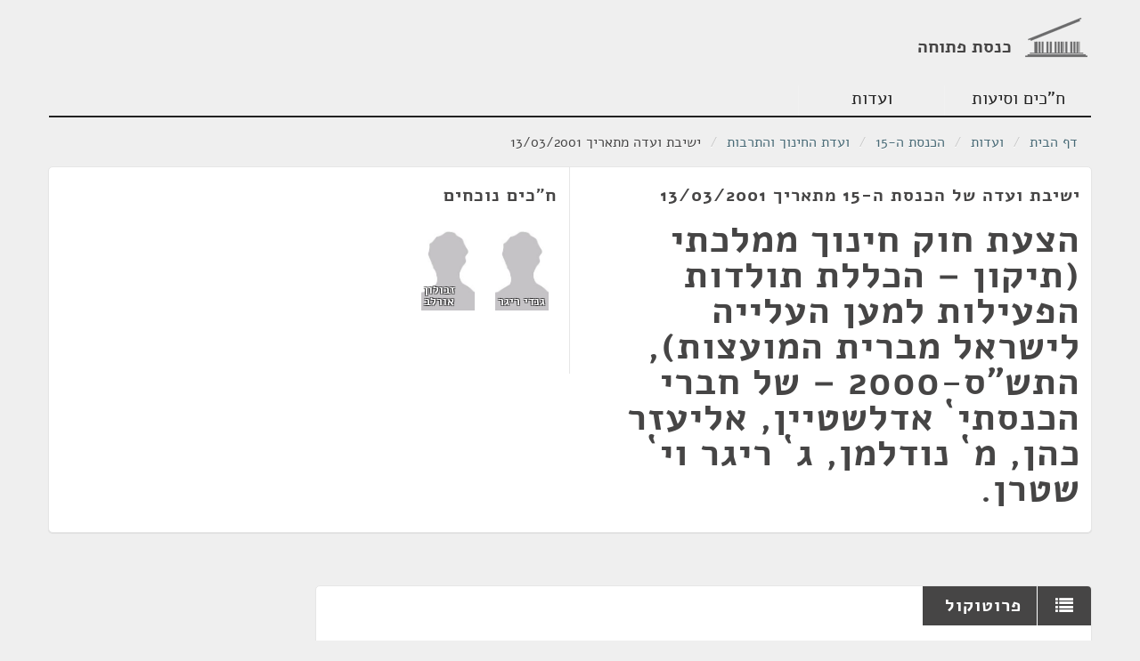

--- FILE ---
content_type: text/html
request_url: https://oknesset.org/meetings/2/0/2061471.html
body_size: 155054
content:
<!DOCTYPE html>
<html lang="he" dir="rtl" class="rtl">
<head>
    <!-- Global site tag (gtag.js) - Google Analytics -->
    <script async src="https://www.googletagmanager.com/gtag/js?id=UA-15521464-1"></script>
    <script>
      window.dataLayer = window.dataLayer || [];
      function gtag(){dataLayer.push(arguments);}
      gtag('js', new Date());

      gtag('config', 'UA-15521464-1');
    </script>
    <meta charset="utf-8">
    <meta http-equiv="Content-Language" content="he">
    <title>Open Knesset</title>
    <meta name="viewport" content="width=device-width, initial-scale=1.0"/>
    <base href="/"/>
    <link rel="stylesheet" type="text/css" href="static/css/app.css"/>
    <link rel="stylesheet" type="text/css" href="static/css/responsive.css"/>
    <link href="static/css/jquery.jgrowl.css" rel="stylesheet" type="text/css" media="screen"/>
    <!-- HTML5 shim, for IE6-8 support of HTML5 elements -->
    <!--[if lt IE 9]>
      <script src="http://html5shim.googlecode.com/svn/trunk/html5.js"></script>
    <![endif]-->
    <link rel="shortcut icon" href="static/img/favicon.png"/>
</head>
<body>
<header id="app-header" class="container">
    <div class="row">
        <div id="logo" class="span4 clearfix">
            <h1><a href="/"><img src="static/img/oknesset-logo.png" alt="oknesset-logo"/><span>כנסת פתוחה</span></a></h1>
        </div>
    </div>

    <ul class="nav nav-pills">
        <li id="nav-parties"><a href="/members/index.html">ח"כים וסיעות</a></li>
        <li id="nav-committees"><a href="/committees/index.html">ועדות</a></li>
    </ul>
</header>
<section class="container">
    <ul class="breadcrumb">
        <li><a class="home-icon"
               href="/index.html">דף הבית</a> <span
                class="divider">/</span>
        </li>
        
    <li><a href="committees/index.html">ועדות</a> <span class="divider">/</span></li>
    <li><a href="committees/knesset-15.html">הכנסת ה-15</a> <span class="divider">/</span></li>
    <li><a href="committees/8.html">ועדת החינוך והתרבות</a> <span class="divider">/</span></li>
    <li>ישיבת ועדה מתאריך 13/03/2001</li>

    </ul>
    <div id="content-main" class="main">
        <div id="subnav"> </div>
         
        <div>
            
    <section class="card card-main">
        <div class="row">
            <div class="span6 card-details">
                <div class="spacer fill">
                    <h2>ישיבת ועדה של הכנסת ה-15 מתאריך 13/03/2001</h2>
                    
                    <h1>הצעת חוק חינוך ממלכתי (תיקון – הכללת תולדות הפעילות למען העלייה לישראל מברית המועצות), התש”ס-2000 – של חברי הכנסתי` אדלשטיין, אליעזר כהן, מ` נודלמן, ג` ריגר וי` שטרן.</h1>
                    
                </div>
            </div>
            <div class="span6 social-details">
                <div class="spacer fill">
                    <h2>ח"כים נוכחים</h2>
                    <div class="card-party-members committee-members">
                    
                        
                            <div class="party-member-photo">
                                <a href="members/232.html">
                                    <img src="https://oknesset.org/static/img/Male_portrait_placeholder_cropped.jpg">
                                    <span class="party-member-name ">גנדי ריגר</span>
                                </a>
                            </div>
                        
                    
                        
                            <div class="party-member-photo">
                                <a href="members/194.html">
                                    <img src="https://oknesset.org/static/img/Male_portrait_placeholder_cropped.jpg">
                                    <span class="party-member-name ">זבולון אורלב</span>
                                </a>
                            </div>
                        
                    
                </div>
            </div>
        </div>
        </div>
    </section>
    <div class="row">
        <div class="span9 cards">
            <section class="card card-list">
                <header><h2><i class="fa fa-list"></i>פרוטוקול</h2></header>
                
                    
                        <div class="speech-2061471 speech-container row" id="speech-2061471-0">
                            <div class="text-speaker span9" >
                                &nbsp;
                                
                                     <a href="#speech-2061471-0" class="permalink">¶</a>
                                
                            </div>
                            <div class="text-content span6" id="annotations-_content">
                                <blockquote cite="" id="annotationtext_" class="entry-content" style="background-color:white">פרוטוקולים/ועדת חינוך/2879<br/><br/><br/><br/>3<br/><br/><br/>פרוטוקולים/ועדת חינוך/2879<br/>	ירושלים, כ"ז באדר, תשס"א<br/>22 במרץ, 2001<br/><br/>הכנסת החמש-עשרה							נוסח לא מתוקן<br/>מושב שלישי<br/><br/><br/>פרוטוקול מס' 259<br/><br/>מישיבת ועדת החינוך והתרבות<br/>יום שלישי, י"ח באדר התשס"א (13 במרץ 2001), שעה 11:30</blockquote>
                            </div>
                            <div class="span3">
                            </div>
                        </div>
                    
                        <div class="speech-2061471 speech-container row" id="speech-2061471-1">
                            <div class="text-speaker span9" style="background-color:#d4d4d4" >
                                נכחו
                                
                            </div>
                            <div class="text-content span6" id="annotations-_content">
                                <blockquote cite="" id="annotationtext_" class="entry-content" style="background-color:white">חברי הוועדה: זבולון אורלב – היו"ר<br/>			גנדי ריגר</blockquote>
                            </div>
                            <div class="span3">
                            </div>
                        </div>
                    
                        <div class="speech-2061471 speech-container row" id="speech-2061471-2">
                            <div class="text-speaker span9" style="background-color:#d4d4d4" >
                                מוזמנים
                                
                                     <a href="#speech-2061471-2" class="permalink">¶</a>
                                
                            </div>
                            <div class="text-content span6" id="annotations-_content">
                                <blockquote cite="" id="annotationtext_" class="entry-content" style="background-color:white">משרד החינוך:<br/>			ד"ר אילנה זיילר		-	מנהלת אגף א' מוסדות חינוך<br/>			עו"ד דורית מורג		-	יועצת משפטית<br/>			יעל פרבר		-	מתאמת השר לכנסת ולממשלה<br/><br/>		איל זנדברג 		-	משרד המשפטים<br/>			ניצה בראל		-	ארגון המורים העל-יסודיים</blockquote>
                            </div>
                            <div class="span3">
                            </div>
                        </div>
                    
                        <div class="speech-2061471 speech-container row" id="speech-2061471-3">
                            <div class="text-speaker span9" style="background-color:#d4d4d4" >
                                יועצת משפטית
                                
                                     <a href="#speech-2061471-3" class="permalink">¶</a>
                                
                            </div>
                            <div class="text-content span6" id="annotations-_content">
                                <blockquote cite="" id="annotationtext_" class="entry-content" style="background-color:white">מירב ישראלי</blockquote>
                            </div>
                            <div class="span3">
                            </div>
                        </div>
                    
                        <div class="speech-2061471 speech-container row" id="speech-2061471-4">
                            <div class="text-speaker span9" style="background-color:#d4d4d4" >
                                מנהלת הוועדה
                                
                                     <a href="#speech-2061471-4" class="permalink">¶</a>
                                
                            </div>
                            <div class="text-content span6" id="annotations-_content">
                                <blockquote cite="" id="annotationtext_" class="entry-content" style="background-color:white">יהודית גידלי</blockquote>
                            </div>
                            <div class="span3">
                            </div>
                        </div>
                    
                        <div class="speech-2061471 speech-container row" id="speech-2061471-5">
                            <div class="text-speaker span9" style="background-color:#d4d4d4" >
                                קצרנית
                                
                                     <a href="#speech-2061471-5" class="permalink">¶</a>
                                
                            </div>
                            <div class="text-content span6" id="annotations-_content">
                                <blockquote cite="" id="annotationtext_" class="entry-content" style="background-color:white">חנה כהן</blockquote>
                            </div>
                            <div class="span3">
                            </div>
                        </div>
                    
                        <div class="speech-2061471 speech-container row" id="speech-2061471-6">
                            <div class="text-speaker span9" style="background-color:#d4d4d4" >
                                סדר היום
                                
                                     <a href="#speech-2061471-6" class="permalink">¶</a>
                                
                            </div>
                            <div class="text-content span6" id="annotations-_content">
                                <blockquote cite="" id="annotationtext_" class="entry-content" style="background-color:white">הצעת חוק חינוך ממלכתי (תיקון – הכללת תולדות הפעילות למען<br/>			העלייה לישראל מברית המועצות), התש"ס-2000 – של חברי הכנסת<br/>			י' אדלשטיין, אליעזר כהן, מ' נודלמן, ג' ריגר וי' שטרן.<br/><br/><br/><br/><br/><br/>הצעת חוק חינוך ממלכתי (תיקון – הכללת תולדות<br/>הפעילות למען העלייה לישראל מברית המועצות), התש"ס-2000</blockquote>
                            </div>
                            <div class="span3">
                            </div>
                        </div>
                    
                        <div class="speech-2061471 speech-container row" id="speech-2061471-7">
                            <div class="text-speaker span9" style="background-color:#d4d4d4" >
                                היו&#34;ר זבולון אורלב
                                
                                     <a href="#speech-2061471-7" class="permalink">¶</a>
                                
                            </div>
                            <div class="text-content span6" id="annotations-_content">
                                <blockquote cite="" id="annotationtext_" class="entry-content" style="background-color:white">שלום לכולם, אני מתכבד לפתוח את ישיבת ועדת החינוך והתרבות בנושא הצעת חוק חינוך ממלכתי (תיקון – הכללת תולדות הפעילות למען העלייה לישראל מברית המועצות), של חברי הכנסת אדלשטיין – שיימחק מהצעת החוק בגלל שהתמנה לסגן שר – אליעזר כהן, מיכאל נודלמן, גנדי ריגר ויורי שטרן. עד כמה שאני מבין חבר הכנסת ריגר הוא היוזם של הצעת החוק הזאת.</blockquote>
                            </div>
                            <div class="span3">
                            </div>
                        </div>
                    
                        <div class="speech-2061471 speech-container row" id="speech-2061471-8">
                            <div class="text-speaker span9" style="background-color:#d4d4d4" >
                                גנדי ריגר
                                
                                     <a href="#speech-2061471-8" class="permalink">¶</a>
                                
                            </div>
                            <div class="text-content span6" id="annotations-_content">
                                <blockquote cite="" id="annotationtext_" class="entry-content" style="background-color:white">אני חושב שאחדות העם, האינטגרציה וההכרה של כל חלקי העם לא יכולים להיות בנפרד. דרך חינוך ודרך לימוד ההיסטוריה אפשר להכיר את כל חלקי העם שלנו. <br/><br/>הצעת החוק לא באה להוסיף חומר לימודי, אלא להשלים את החלק החסר. אני חושב שחשוב שכולנו נדע מי בא לארץ ומאיפה ומה חושב השכן שלנו. עד היום חסר את החלק בלימודי ההיסטוריה לגבי יהודי רוסיה, מדינות חבר העמים ומדינות אחרות. לפיכך הצעת החוק נועדה להסדיר את העניין ולהשלים את החלק שחסר.</blockquote>
                            </div>
                            <div class="span3">
                            </div>
                        </div>
                    
                        <div class="speech-2061471 speech-container row" id="speech-2061471-9">
                            <div class="text-speaker span9" style="background-color:#d4d4d4" >
                                ד”ר אילנה זיילר
                                
                                     <a href="#speech-2061471-9" class="permalink">¶</a>
                                
                            </div>
                            <div class="text-content span6" id="annotations-_content">
                                <blockquote cite="" id="annotationtext_" class="entry-content" style="background-color:white">אני מסכימה לעיקרון שצריך ללמד את הנושא ושצריך לשלב אותו בפעילות לימודית בבתי הספר. לגבי לימודי ההיסטוריה בחטיבות הביניים אומר לנו חוזר מנכ"ל, שמתייחס לארגון מערכת הלימודים בבית הספר העל יסודי, שמקצוע ההיסטוריה מזמן אפשרויות לתלמידים להכיר את המרכיב של תולדות עם ישראל, לחזק את ההכרה בשותפות הגורל של העם היהודי, עלילותיו ותפוצותיו ומסייע להעמקת זהות הלומדים וקשריהם לעמם ולארצם.<br/><br/>מקצוע ההיסטוריה כמקצוע חובה נלמד בחטיבות ביניים במשך שלוש השנים בהיקף של שמונה שעות שבועיות. <br/><br/>בנוסף לנאמר בחוזר המנכ"ל הוציא אגף תוכניות לימודים חומר על מאבקם של יהודי ברית המועצות לחירות ועלייה. זו תוכנית רשות לכיתות ח' וט' בבתי הספר הממלכתיים והממלכתיים-דתיים. קיימת מקראה שנקראת "על נהרות יגון" שמדברת על מצוקתם התרבותית של יהודי ברית המועצות, הגבלת זכותם להגירה, מאבקם לתחיה תרבותית וכו'. עיבוד הנושא מצריך דיון אינטלקטואלי וערכי בבעיות שעניינם אחדות הגורל היהודית, הזיקה הלאומית ותחושת הזהות היהודית. הנושא הזה מתקשר עם החינוך לערכי דמוקרטיה, זכויות אדם ואזרח. <br/><br/>התוכנית הנ"ל, שהיא תוכנית רשות, משולבת בלימודי ההיסטוריה בבתי הספר העל יסודי, על פי בחירת בית הספר ועל פי החלטתו. אנחנו מאוד מכבדים את ההחלטות של בתי הספר, משום שכשאנחנו מגדירים תוכנית יסוד של תוכניות לימודים אנחנו אומרים שהתוכניות האלה משמשות מסגרת שמנחה את בתי הספר כיצד להכליל את הקשרים, המיומנויות, הערכים, המושגים וכו', אבל איננו רואים מקום ליצור חקיקה או תחיקה שאומרת באיזה היקפים ובאיזה אופנים ייכלל מקצוע בתוך תוכנית הלימודים. אנחנו קובעים באיזה מקצוע ייכלל מעבר למקצוע הזה – היסטוריה – שהוא מקצוע חובה ונכלל בתוכנית היסוד גם של בית הספר היסודי וגם של חטיבת הביניים. אנחנו משאירים לבית הספר את ההחלטה איך ללמד את הנושא ובאמצעות אלו חומרים. כאמור, גם אגף תוכניות לימודים הוציא בזמנו חומר על הנושא הזה.<br/><br/>לכן עמדתנו היא שמקצועות הלימוד ותוכניות הלימודים ומערכי השיעורים אינם עניין של חקיקה, אלא החלטה של מינהל פדגוגי, מזכירות פדגוגית, ועדות מקצוע ואגף תוכניות לימודים ששוקלים את הנושא ומציעים את האופן שבו הוא יילמד. אני מתארת לעצמי שבתי ספר ערים לנושא הזה ומקיימים גם דיונים וגם שיחות בנושא וזה משולב בתוכנית הלימודים.</blockquote>
                            </div>
                            <div class="span3">
                            </div>
                        </div>
                    
                        <div class="speech-2061471 speech-container row" id="speech-2061471-10">
                            <div class="text-speaker span9" style="background-color:#d4d4d4" >
                                היו&#34;ר זבולון אורלב
                                
                                     <a href="#speech-2061471-10" class="permalink">¶</a>
                                
                            </div>
                            <div class="text-content span6" id="annotations-_content">
                                <blockquote cite="" id="annotationtext_" class="entry-content" style="background-color:white">אני חלוק על דעתך. עם העומס שיש היום על בית הספר כתוצאה מריבוי המשימות שמוטלות עליו, אני מסופק אם בזה שיש תוכנית רשות יכולה לנוח דעתנו שבתי הספר לומדים על העלייה. <br/><br/>לא מזמן קיימנו ישיבה על מה יודעים פרחי ההוראה שלנו, דברים שלא קשורים בעלייה, ובלשון המעטה לא נהנינו כל כך. דרך אגב, בתוכנית הראו ראיון עם ארבעה או חמישה סטודנטים, אך במקור רואיינו לפחות 25 סטודנטים והכתב סיפר לי מה ענו האחרים. היו דוגמאות אחרות שלא שודרו, כמו לגבי השאלה היכן נמצא פסל הארי השואג. אחת התשובות היתה שזה בכניסה לירושלים. לכן כשאת אומרת שקיימת תוכנית רשות זה לא מספק.</blockquote>
                            </div>
                            <div class="span3">
                            </div>
                        </div>
                    
                        <div class="speech-2061471 speech-container row" id="speech-2061471-11">
                            <div class="text-speaker span9" style="background-color:#d4d4d4" >
                                ד”ר אילנה זיילר
                                
                                     <a href="#speech-2061471-11" class="permalink">¶</a>
                                
                            </div>
                            <div class="text-content span6" id="annotations-_content">
                                <blockquote cite="" id="annotationtext_" class="entry-content" style="background-color:white">אני אומרת שמקצוע ההיסטוריה הוא מקצוע חובה. במסגרת הוראת ההיסטוריה קיימות גם תוכניות רשות שבתי הספר רשאים להוסיף ולהשתמש בהן כתוכניות רשות. התוכנית על מאבקם של יהודים מברית המועצות לחירות ועלייה קיימת.</blockquote>
                            </div>
                            <div class="span3">
                            </div>
                        </div>
                    
                        <div class="speech-2061471 speech-container row" id="speech-2061471-12">
                            <div class="text-speaker span9" style="background-color:#d4d4d4" >
                                היו&#34;ר זבולון אורלב
                                
                                     <a href="#speech-2061471-12" class="permalink">¶</a>
                                
                            </div>
                            <div class="text-content span6" id="annotations-_content">
                                <blockquote cite="" id="annotationtext_" class="entry-content" style="background-color:white">יש לך נתונים לגבי מספר הלומדים את תוכנית הרשות הזאת?</blockquote>
                            </div>
                            <div class="span3">
                            </div>
                        </div>
                    
                        <div class="speech-2061471 speech-container row" id="speech-2061471-13">
                            <div class="text-speaker span9" style="background-color:#d4d4d4" >
                                ד”ר אילנה זיילר
                                
                                     <a href="#speech-2061471-13" class="permalink">¶</a>
                                
                            </div>
                            <div class="text-content span6" id="annotations-_content">
                                <blockquote cite="" id="annotationtext_" class="entry-content" style="background-color:white">אין לי נתונים על כך.</blockquote>
                            </div>
                            <div class="span3">
                            </div>
                        </div>
                    
                        <div class="speech-2061471 speech-container row" id="speech-2061471-14">
                            <div class="text-speaker span9" style="background-color:#d4d4d4" >
                                היו&#34;ר זבולון אורלב
                                
                                     <a href="#speech-2061471-14" class="permalink">¶</a>
                                
                            </div>
                            <div class="text-content span6" id="annotations-_content">
                                <blockquote cite="" id="annotationtext_" class="entry-content" style="background-color:white">לפיכך בא המציע ואומר שהואיל ואין לנו נתונים, יכול להיות שאף אחד לא לומד, למרות שזה הנרטיב הציוני שמאוד פופולרי היום – שרת החינוך בוודאי תסכים עם זה ואני מאוד תומך בנרטיב שלה – ולכן צריך לחייב את זה בחוק. <br/><br/>באחת השיחות שהיו לי עם חבר הכנסת גנדי ריגר אמרתי לו שגם אני לא תומך בחוקים שמסדירים חובת לימודים במקצוע מסוים, כי זו לא השיטה הנוהגת במדינת ישראל. עם כל הכבוד לפעילות בברית המועצות, לימוד עברית קודם לכל, אבל למרות זאת אין חוק שמחייב לימוד עברית במערכת החינוך. בוודאי שגם אין חוק ללימוד מתימטיקה, אנגלית או כל מקצוע אחר. יש 160 מקצועות הוראה במשרד החינוך והיו ניסיונות במשך כל 53 שנות המדינה להציע כל מיני חוקים שיסדירו חובת לימודים במקצוע מסוים או בתחום דת מסוימת, והכנסת נמנעה מהדבר הזה. הכנסת מסיבות שלה לא חוקקה חוקים כאלה, כי אין סוף לדבר הזה. כלומר, יצטרכו 160 חוקים או חוק אחד שיסדיר ואז צריך לכל גיל ולכל מגזר להתחיל לקבוע כמה ילמדו ואיך ילמדו. אין לדבר הזה סוף.<br/><br/>בדרך כלל השתדלו להביא את זה לידי ביטוי בחוק מטרות החינוך ושם ניסו להגדיר מה המטרות. האמת היא שעברתי על חוק מטרות החינוך והתפלאתי לראות שהעניין הזה של מדינת ישראל כקיבוץ גלויות והעלייה, לא מופיעים במטרות החינוך.</blockquote>
                            </div>
                            <div class="span3">
                            </div>
                        </div>
                    
                        <div class="speech-2061471 speech-container row" id="speech-2061471-15">
                            <div class="text-speaker span9" style="background-color:#d4d4d4" >
                                איל זנדברג
                                
                                     <a href="#speech-2061471-15" class="permalink">¶</a>
                                
                            </div>
                            <div class="text-content span6" id="annotations-_content">
                                <blockquote cite="" id="annotationtext_" class="entry-content" style="background-color:white">זה מוזכר בסעיף שמדבר על תולדות העם היהודי.</blockquote>
                            </div>
                            <div class="span3">
                            </div>
                        </div>
                    
                        <div class="speech-2061471 speech-container row" id="speech-2061471-16">
                            <div class="text-speaker span9" style="background-color:#d4d4d4" >
                                היו&#34;ר זבולון אורלב
                                
                                     <a href="#speech-2061471-16" class="permalink">¶</a>
                                
                            </div>
                            <div class="text-content span6" id="annotations-_content">
                                <blockquote cite="" id="annotationtext_" class="entry-content" style="background-color:white">סעיף 2(3) אומר: "ללמד את תולדות ארץ ישראל ומדינת ישראל". אין ספק שתולדות מדינת ישראל חייבת לכלול בתוכה את העלייה לארץ ישראל. מדינת ישראל בנויה לא מה-600 אלף איש שהיו פה, אלא מהמיליונים שעלו אליה. הדברים שקיימים בסעיף (4), כמו ללמד את תורת ישראל, מורשת ישראל והמסורת היהודית, לא קשורים בכלל. חבר הכנסת ריגר מדבר על נושא אחר לגמרי.<br/><br/>אנחנו יכולים לומר שבאופן כללי יש את חובת הלימוד. יחד עם זה שאני גם סבור שאנחנו צריכים לחשוב פעמיים אם צריך לעגן את זה בחוק, אני מאוד מזדהה עם התוכן של הצעת החוק. כלומר, לא עולה על דעתי שתוכנית הלימודים של מדינת ישראל לא תכלול חובת לימוד של העלייה למדינת ישראל. יש לנו גם את חוק השבות, שהוא חוק מאוד מאוד יסודי, והנושא הזה של מדינת ישראל כקיבוץ גלויות הוא ערך שאי אפשר לדלג עליו.<br/><br/>אני יודע שד"ר אילנה זיילר לא באה מהמזכירות הפדגוגית. כלומר, בנוסף אליה יש כאן מישהו שחסר, שממונה על התכנים של לימודי ההיסטוריה. אני אומר את זה כי רק עכשיו יש על סדר היום את הפסילה של הספר "עולם של תמורות" על ידי שרת החינוך, נושא שדנו בו פה בוועדה בחודש נובמבר. בין יתר הדברים שהביאו את ועדת החינוך להחליט אז לעכב את השימוש בספר היו גם דבריו של חבר הכנסת נתן שרנסקי. למעשה הוא דיבר על מה שנכתב כאן בהצעת החוק, כלומר, איך יכול להיות ספר היסטוריה של תולדות מדינת ישראל, שלא כולל בתוכו את כל האתוס של העלייה מברית המועצות, שכן רק בעשור האחרון עלו מיליון איש משם, וכן לגבי אסירי ציון וכו'.</blockquote>
                            </div>
                            <div class="span3">
                            </div>
                        </div>
                    
                        <div class="speech-2061471 speech-container row" id="speech-2061471-17">
                            <div class="text-speaker span9" style="background-color:#d4d4d4" >
                                ד”ר אילנה זיילר
                                
                                     <a href="#speech-2061471-17" class="permalink">¶</a>
                                
                            </div>
                            <div class="text-content span6" id="annotations-_content">
                                <blockquote cite="" id="annotationtext_" class="entry-content" style="background-color:white">כשמדובר על מה מכיל מקצוע ההיסטוריה, נאמר במפורש על המרכיב של תולדות עם ישראל שהוא לחזק את ההכרה בשותפות הגורל ובאחדותו של העם היהודי על עדותיו ותפוצותיו, ומסייע להעמקת זהות הלומדים וקשריהם לעמם ולארצם. זה נכון לגבי יהדות ברית המועצות וזה נכון גם לגבי עליות אחרות.</blockquote>
                            </div>
                            <div class="span3">
                            </div>
                        </div>
                    
                        <div class="speech-2061471 speech-container row" id="speech-2061471-18">
                            <div class="text-speaker span9" style="background-color:#d4d4d4" >
                                היו&#34;ר זבולון אורלב
                                
                                     <a href="#speech-2061471-18" class="permalink">¶</a>
                                
                            </div>
                            <div class="text-content span6" id="annotations-_content">
                                <blockquote cite="" id="annotationtext_" class="entry-content" style="background-color:white">אני מאוד מכבד אותך שאת קוראת מחוזר המנכ"ל, אבל התלמידים לא לומדים את חוזר המנכ"ל. התלמידים לומדים תוכנית לימודים מספרים. אני מציע לבדוק אם תוכנית הלימודים כוללת את הנושא הזה.</blockquote>
                            </div>
                            <div class="span3">
                            </div>
                        </div>
                    
                        <div class="speech-2061471 speech-container row" id="speech-2061471-19">
                            <div class="text-speaker span9" style="background-color:#d4d4d4" >
                                ד”ר אילנה זיילר
                                
                                     <a href="#speech-2061471-19" class="permalink">¶</a>
                                
                            </div>
                            <div class="text-content span6" id="annotations-_content">
                                <blockquote cite="" id="annotationtext_" class="entry-content" style="background-color:white">אני אבדוק את תוכנית הלימודים.</blockquote>
                            </div>
                            <div class="span3">
                            </div>
                        </div>
                    
                        <div class="speech-2061471 speech-container row" id="speech-2061471-20">
                            <div class="text-speaker span9" style="background-color:#d4d4d4" >
                                היו&#34;ר זבולון אורלב
                                
                                     <a href="#speech-2061471-20" class="permalink">¶</a>
                                
                            </div>
                            <div class="text-content span6" id="annotations-_content">
                                <blockquote cite="" id="annotationtext_" class="entry-content" style="background-color:white">אני מאוכזב שזה לא יהיה בישיבה הזאת. אני מציע שהמפקח על לימודי ההיסטוריה שאחראי על הנושא יבוא ויציג את הנושא כאן בוועדה, אולי אפילו עם מנהל אגף תוכניות לימודים, כי אנחנו מעונינים לדעת גם את תוכנית הלימודים וגם את הספרים שמשתמשים בהם. <br/><br/>חבר הכנסת גנדי ריגר מעוניין הרי בתוכן הלימודים ולאו דווקא לחוקק חוק. יכול להיות שנצטרך לעשות תיקון בחוק מטרות החינוך.</blockquote>
                            </div>
                            <div class="span3">
                            </div>
                        </div>
                    
                        <div class="speech-2061471 speech-container row" id="speech-2061471-21">
                            <div class="text-speaker span9" style="background-color:#d4d4d4" >
                                מירב ישראלי
                                
                                     <a href="#speech-2061471-21" class="permalink">¶</a>
                                
                            </div>
                            <div class="text-content span6" id="annotations-_content">
                                <blockquote cite="" id="annotationtext_" class="entry-content" style="background-color:white">צריך לבדוק איך הנושא של קיבוץ גלויות בא לידי ביטוי במגילת העצמאות.</blockquote>
                            </div>
                            <div class="span3">
                            </div>
                        </div>
                    
                        <div class="speech-2061471 speech-container row" id="speech-2061471-22">
                            <div class="text-speaker span9" style="background-color:#d4d4d4" >
                                היו&#34;ר זבולון אורלב
                                
                                     <a href="#speech-2061471-22" class="permalink">¶</a>
                                
                            </div>
                            <div class="text-content span6" id="annotations-_content">
                                <blockquote cite="" id="annotationtext_" class="entry-content" style="background-color:white">אם היה כתוב במטרות החינוך שיש ללמד את תולדות ארץ ישראל, מדינת ישראל, המאבק להקמתה והעלייה אליה, זה היה מניח את דעתי. חסר לי כאן משהו.</blockquote>
                            </div>
                            <div class="span3">
                            </div>
                        </div>
                    
                        <div class="speech-2061471 speech-container row" id="speech-2061471-23">
                            <div class="text-speaker span9" style="background-color:#d4d4d4" >
                                יעל פרבר
                                
                                     <a href="#speech-2061471-23" class="permalink">¶</a>
                                
                            </div>
                            <div class="text-content span6" id="annotations-_content">
                                <blockquote cite="" id="annotationtext_" class="entry-content" style="background-color:white">אתה מבקש שייאמר "ברחל בתך הקטנה".</blockquote>
                            </div>
                            <div class="span3">
                            </div>
                        </div>
                    
                        <div class="speech-2061471 speech-container row" id="speech-2061471-24">
                            <div class="text-speaker span9" style="background-color:#d4d4d4" >
                                היו&#34;ר זבולון אורלב
                                
                                     <a href="#speech-2061471-24" class="permalink">¶</a>
                                
                            </div>
                            <div class="text-content span6" id="annotations-_content">
                                <blockquote cite="" id="annotationtext_" class="entry-content" style="background-color:white">אני דווקא לא מחפש שזה יהיה "ברחל בתך הקטנה". במדינת ישראל יש שני דברים בולטים: המאבק להקמתה והעלייה אליה. אני חושב ששני הדברים האלה הם הדברים הבסיסיים כשמדברים על ללמד את תולדות ארץ ישראל ומדינת ישראל.</blockquote>
                            </div>
                            <div class="span3">
                            </div>
                        </div>
                    
                        <div class="speech-2061471 speech-container row" id="speech-2061471-25">
                            <div class="text-speaker span9" style="background-color:#d4d4d4" >
                                ד”ר אילנה זיילר
                                
                                     <a href="#speech-2061471-25" class="permalink">¶</a>
                                
                            </div>
                            <div class="text-content span6" id="annotations-_content">
                                <blockquote cite="" id="annotationtext_" class="entry-content" style="background-color:white">אתה בעצם מבקש את פירוט תוכנית הלימודים.</blockquote>
                            </div>
                            <div class="span3">
                            </div>
                        </div>
                    
                        <div class="speech-2061471 speech-container row" id="speech-2061471-26">
                            <div class="text-speaker span9" style="background-color:#d4d4d4" >
                                היו&#34;ר זבולון אורלב
                                
                                     <a href="#speech-2061471-26" class="permalink">¶</a>
                                
                            </div>
                            <div class="text-content span6" id="annotations-_content">
                                <blockquote cite="" id="annotationtext_" class="entry-content" style="background-color:white">אני לא מבקש פירוט, אלא לדעת באופן עובדתי אם באמת תוכנית הלימודים וספרי הלימוד כוללים את נושא העלייה. בספר "עולם של תמורות" ראינו שזה לא קיים. בספר של ד"ר איל נווה, שמקביל לאותה תקופה, לא זכור לי שהיו טענות בעניין הזה. לגבי הספר הזה הטענות שלנו היו לגבי העניין של מלחמת העצמאות וכד'.</blockquote>
                            </div>
                            <div class="span3">
                            </div>
                        </div>
                    
                        <div class="speech-2061471 speech-container row" id="speech-2061471-27">
                            <div class="text-speaker span9" style="background-color:#d4d4d4" >
                                איל זנדברג
                                
                                     <a href="#speech-2061471-27" class="permalink">¶</a>
                                
                            </div>
                            <div class="text-content span6" id="annotations-_content">
                                <blockquote cite="" id="annotationtext_" class="entry-content" style="background-color:white">יכול להיות שצריך במטרות החינוך את הפירוט הנוסף. אם מדובר למשל על הקמת מדינת ישראל, הרי אם נשים דגש על תולדות העלייה וקיבוץ הגלויות, יגידו שתולדות מדינת ישראל כולל הכל ולכן מה עם היישוב הישן, מה עם אותם אלה שלא עלו וכו'.</blockquote>
                            </div>
                            <div class="span3">
                            </div>
                        </div>
                    
                        <div class="speech-2061471 speech-container row" id="speech-2061471-28">
                            <div class="text-speaker span9" style="background-color:#d4d4d4" >
                                היו&#34;ר זבולון אורלב
                                
                                     <a href="#speech-2061471-28" class="permalink">¶</a>
                                
                            </div>
                            <div class="text-content span6" id="annotations-_content">
                                <blockquote cite="" id="annotationtext_" class="entry-content" style="background-color:white">אם בישיבה הבאה יתברר שאין בתוכנית הלימודים חובת לימוד של כל נושא העליות, זה יטריד אותך?</blockquote>
                            </div>
                            <div class="span3">
                            </div>
                        </div>
                    
                        <div class="speech-2061471 speech-container row" id="speech-2061471-29">
                            <div class="text-speaker span9" style="background-color:#d4d4d4" >
                                איל זנדברג
                                
                                     <a href="#speech-2061471-29" class="permalink">¶</a>
                                
                            </div>
                            <div class="text-content span6" id="annotations-_content">
                                <blockquote cite="" id="annotationtext_" class="entry-content" style="background-color:white">זה יטריד אותי, אבל השאלה אם שינוי המטרות זה מה שיביא לשינוי.</blockquote>
                            </div>
                            <div class="span3">
                            </div>
                        </div>
                    
                        <div class="speech-2061471 speech-container row" id="speech-2061471-30">
                            <div class="text-speaker span9" style="background-color:#d4d4d4" >
                                היו&#34;ר זבולון אורלב
                                
                                     <a href="#speech-2061471-30" class="permalink">¶</a>
                                
                            </div>
                            <div class="text-content span6" id="annotations-_content">
                                <blockquote cite="" id="annotationtext_" class="entry-content" style="background-color:white">אתה מתאר לעצמך שזה נכון שבספרי החוקים של מדינת ישראל על תקנות המשנה שלהם לא מוסדר איזשהו דבר?</blockquote>
                            </div>
                            <div class="span3">
                            </div>
                        </div>
                    
                        <div class="speech-2061471 speech-container row" id="speech-2061471-31">
                            <div class="text-speaker span9" style="background-color:#d4d4d4" >
                                איל זנדברג
                                
                                     <a href="#speech-2061471-31" class="permalink">¶</a>
                                
                            </div>
                            <div class="text-content span6" id="annotations-_content">
                                <blockquote cite="" id="annotationtext_" class="entry-content" style="background-color:white">אני חושב שזה לא מתאים לחקיקה ראשית כפי שמוצע כאן. אני מקווה שמתוך הנתונים נגלה שכנגזרת מהחקיקה הראשית, אבל ברמה נמוכה יותר, אכן בפועל הנושא הזה נלמד.</blockquote>
                            </div>
                            <div class="span3">
                            </div>
                        </div>
                    
                        <div class="speech-2061471 speech-container row" id="speech-2061471-32">
                            <div class="text-speaker span9" style="background-color:#d4d4d4" >
                                היו&#34;ר זבולון אורלב
                                
                                     <a href="#speech-2061471-32" class="permalink">¶</a>
                                
                            </div>
                            <div class="text-content span6" id="annotations-_content">
                                <blockquote cite="" id="annotationtext_" class="entry-content" style="background-color:white">חבר הכנסת ריגר הציע שהכל יהיה במסגרת תוכנית השלמה של סעיף 5. הצעת החוק מפנה אותנו לסעיף מאוד מעניין של תוכנית השלמה.</blockquote>
                            </div>
                            <div class="span3">
                            </div>
                        </div>
                    
                        <div class="speech-2061471 speech-container row" id="speech-2061471-33">
                            <div class="text-speaker span9" style="background-color:#d4d4d4" >
                                ד”ר אילנה זיילר
                                
                                     <a href="#speech-2061471-33" class="permalink">¶</a>
                                
                            </div>
                            <div class="text-content span6" id="annotations-_content">
                                <blockquote cite="" id="annotationtext_" class="entry-content" style="background-color:white">אני רוצה להדגיש שאם מדברים על עלייה, צריך לדבר על כל העליות ואנחנו לא מדברים רק על העלייה מברית המועצות.</blockquote>
                            </div>
                            <div class="span3">
                            </div>
                        </div>
                    
                        <div class="speech-2061471 speech-container row" id="speech-2061471-34">
                            <div class="text-speaker span9" style="background-color:#d4d4d4" >
                                היו&#34;ר זבולון אורלב
                                
                                     <a href="#speech-2061471-34" class="permalink">¶</a>
                                
                            </div>
                            <div class="text-content span6" id="annotations-_content">
                                <blockquote cite="" id="annotationtext_" class="entry-content" style="background-color:white">זה נכתב בהצעת החוק: "תוכנית השלמה בתולדות הפעילות למען העלייה לישראל מברית המועצות, ממדינות חבר העמים וממדינות אחרות".</blockquote>
                            </div>
                            <div class="span3">
                            </div>
                        </div>
                    
                        <div class="speech-2061471 speech-container row" id="speech-2061471-35">
                            <div class="text-speaker span9" style="background-color:#d4d4d4" >
                                ניצה בראל
                                
                                     <a href="#speech-2061471-35" class="permalink">¶</a>
                                
                            </div>
                            <div class="text-content span6" id="annotations-_content">
                                <blockquote cite="" id="annotationtext_" class="entry-content" style="background-color:white">בתוכנית החובה בבחינות הבגרות יש יחידה שנקראת "מאה שנות ציונות". אני יודעת שמבחינת התקופה זה מסתיים אחרי הקמת המדינה. אני לא יודעת אם לומדים בהמשך על העליות האחרות. בכל מקרה לומדים על העלייה הראשונה, שנייה וכו' וזה חובה לבגרות.</blockquote>
                            </div>
                            <div class="span3">
                            </div>
                        </div>
                    
                        <div class="speech-2061471 speech-container row" id="speech-2061471-36">
                            <div class="text-speaker span9" style="background-color:#d4d4d4" >
                                היו&#34;ר זבולון אורלב
                                
                                     <a href="#speech-2061471-36" class="permalink">¶</a>
                                
                            </div>
                            <div class="text-content span6" id="annotations-_content">
                                <blockquote cite="" id="annotationtext_" class="entry-content" style="background-color:white">אני מחזיק בידי את הספר "עולם של תמורות". יש כאן פרק שכותרתו "התמוטטות הגוש הקומוניסטי", שמדבר על גורבצ'וב בין הליברלים לבין השמרנים, על המאורעות בברית המועצות, פרוסטרויקה, גלסנוס, חומת ברלין, פירוקה של ברית המועצות וכו'. זה מתחיל בעמוד 250 וממשיך עד עמוד 257. בתוך כל שישה ורבע העמודים האלה, כולל תמונות ומפות, יש חלק מודגש בצבע צהוב עם 14 שורות, שבכל שורה יש שלוש מילים, שהכותרת שלו זה "עליית יהודי ברית המועצות לישראל". כלומר זה החלק היהודי בכל הנושא הזה.</blockquote>
                            </div>
                            <div class="span3">
                            </div>
                        </div>
                    
                        <div class="speech-2061471 speech-container row" id="speech-2061471-37">
                            <div class="text-speaker span9" style="background-color:#d4d4d4" >
                                ד”ר אילנה זיילר
                                
                                     <a href="#speech-2061471-37" class="permalink">¶</a>
                                
                            </div>
                            <div class="text-content span6" id="annotations-_content">
                                <blockquote cite="" id="annotationtext_" class="entry-content" style="background-color:white">מצד שני אני מראה לכם חומרים שהוצאו במפורש לנושא הזה. אי אפשר לומר שאין חומר בכיתות.</blockquote>
                            </div>
                            <div class="span3">
                            </div>
                        </div>
                    
                        <div class="speech-2061471 speech-container row" id="speech-2061471-38">
                            <div class="text-speaker span9" style="background-color:#d4d4d4" >
                                היו&#34;ר זבולון אורלב
                                
                                     <a href="#speech-2061471-38" class="permalink">¶</a>
                                
                            </div>
                            <div class="text-content span6" id="annotations-_content">
                                <blockquote cite="" id="annotationtext_" class="entry-content" style="background-color:white">את מדברת על תוכנית רשות.<br/><br/>כל מה שאומר הקטע בנושא הזה בספר "עולם של תמורות" הוא: "במסגרת המדיניות החדשה של השלטון בברית המועצות הוחלט להתיר הגירה חופשית ליהודים הרוצים בכך". לא מוזכר הנושא של מאבק. אין מאבק.</blockquote>
                            </div>
                            <div class="span3">
                            </div>
                        </div>
                    
                        <div class="speech-2061471 speech-container row" id="speech-2061471-39">
                            <div class="text-speaker span9" style="background-color:#d4d4d4" >
                                איל זנדברג
                                
                                     <a href="#speech-2061471-39" class="permalink">¶</a>
                                
                            </div>
                            <div class="text-content span6" id="annotations-_content">
                                <blockquote cite="" id="annotationtext_" class="entry-content" style="background-color:white">זה בהקשר של הספר הזה. אנחנו מדברים עכשיו אם יש תוכניות מעבר לזה. את הספר הזה כבר פסלו.</blockquote>
                            </div>
                            <div class="span3">
                            </div>
                        </div>
                    
                        <div class="speech-2061471 speech-container row" id="speech-2061471-40">
                            <div class="text-speaker span9" style="background-color:#d4d4d4" >
                                היו&#34;ר זבולון אורלב
                                
                                     <a href="#speech-2061471-40" class="permalink">¶</a>
                                
                            </div>
                            <div class="text-content span6" id="annotations-_content">
                                <blockquote cite="" id="annotationtext_" class="entry-content" style="background-color:white">עוד נאמר באותו קטע: "בשנת 1989 החל תהליך של הגירה" - הם מכנים את זה הגירה, לא עלייה – "בעיקר לישראל ולארצות הברית. מאות אלפי העולים שהגיעו לישראל שינו את אופיה של המדינה. רבים מהעולים בעלי השכלה גבוהה והם תורמים תרומה של ממש לכלכלה הישראלית ...".</blockquote>
                            </div>
                            <div class="span3">
                            </div>
                        </div>
                    
                        <div class="speech-2061471 speech-container row" id="speech-2061471-41">
                            <div class="text-speaker span9" style="background-color:#d4d4d4" >
                                ד”ר אילנה זיילר
                                
                                     <a href="#speech-2061471-41" class="permalink">¶</a>
                                
                            </div>
                            <div class="text-content span6" id="annotations-_content">
                                <blockquote cite="" id="annotationtext_" class="entry-content" style="background-color:white">הוראת ההיסטוריה כחובה במערכת החינוך היסודית מתחילה בכיתה ו'. מכיתה ג' ועד כיתה ו' יש תוכניות שנגזרות מתוך התוכנית של מולדת וחברה והן עוסקות גם בנושא של העליות הראשונות וגם בנושא של התקומה וכו'. הן בוודאי גם עוסקות בנושאים שאנחנו דנים בהם פה. <br/><br/>אני בהחלט מוכנה לבחון מה מופיע בתוכנית הלימודים. לצערי אין לי כרגע את התמונה המדויקת.</blockquote>
                            </div>
                            <div class="span3">
                            </div>
                        </div>
                    
                        <div class="speech-2061471 speech-container row" id="speech-2061471-42">
                            <div class="text-speaker span9" style="background-color:#d4d4d4" >
                                היו&#34;ר זבולון אורלב
                                
                                     <a href="#speech-2061471-42" class="permalink">¶</a>
                                
                            </div>
                            <div class="text-content span6" id="annotations-_content">
                                <blockquote cite="" id="annotationtext_" class="entry-content" style="background-color:white">אנחנו רוצים לקבל תמונת מצב על ארבעה דברים: א. מה התייחסות תוכנית הלימודים ביחס לתכנים האמורים בהצעת החוק, באיזה כיתות ובאיזה היקף; ב. מהם ספרי הלימוד לתוכנית. אני מדבר על תוכנית חובה; ג. בדיקה של מה שנעשה בשטח, אם לומדים או לא לומדים; ד. אם זו מסגרת חובה לבגרות או אם ב"מאה שנות ציונות" נכלל גם נושא העלייה. אם יש תוכנית כזאת אני מבקש לדעת באיזה היקף מדובר וגם פרטים על מה שלומדים – על איזו עלייה, באיזו שנים, מאיפה ועד מתי. <br/><br/>העלייה הראשונה התחילה ב-1882 – תרמ"ב. הצעתי לשר החינוך הקודם ולמנכ"לית המשרד, לקבוע את השנה הבאה – שנת תשס"ב – כשנת העליות וכך לציין 120 שנה לעלייה הראשונה. לצערי פניי הושבו ריקם ואני מתכוון לכתוב שוב על כך לשרת החינוך החדשה.</blockquote>
                            </div>
                            <div class="span3">
                            </div>
                        </div>
                    
                        <div class="speech-2061471 speech-container row" id="speech-2061471-43">
                            <div class="text-speaker span9" style="background-color:#d4d4d4" >
                                ד”ר אילנה זיילר
                                
                                     <a href="#speech-2061471-43" class="permalink">¶</a>
                                
                            </div>
                            <div class="text-content span6" id="annotations-_content">
                                <blockquote cite="" id="annotationtext_" class="entry-content" style="background-color:white">אני רוצה להדגיש שוב שהמגמה של המשרד היא לתת אוטונומיה לבתי ספר לבחור את תוכנית הלימודים.</blockquote>
                            </div>
                            <div class="span3">
                            </div>
                        </div>
                    
                        <div class="speech-2061471 speech-container row" id="speech-2061471-44">
                            <div class="text-speaker span9" style="background-color:#d4d4d4" >
                                היו&#34;ר זבולון אורלב
                                
                                     <a href="#speech-2061471-44" class="permalink">¶</a>
                                
                            </div>
                            <div class="text-content span6" id="annotations-_content">
                                <blockquote cite="" id="annotationtext_" class="entry-content" style="background-color:white">את נותנת לבתי הספר אוטונומיה להחליט אם לומדים עברית?</blockquote>
                            </div>
                            <div class="span3">
                            </div>
                        </div>
                    
                        <div class="speech-2061471 speech-container row" id="speech-2061471-45">
                            <div class="text-speaker span9" style="background-color:#d4d4d4" >
                                ד”ר אילנה זיילר
                                
                                     <a href="#speech-2061471-45" class="permalink">¶</a>
                                
                            </div>
                            <div class="text-content span6" id="annotations-_content">
                                <blockquote cite="" id="annotationtext_" class="entry-content" style="background-color:white">לא, כי ישנה תוכנית יסוד. במסגרת תוכניות הלימודים, שהן מתווה כללי, שאומרות מה צריך ללמד, בית ספר רשאי לבחור ולהציב לעצמו תוכנית לימודים.</blockquote>
                            </div>
                            <div class="span3">
                            </div>
                        </div>
                    
                        <div class="speech-2061471 speech-container row" id="speech-2061471-46">
                            <div class="text-speaker span9" style="background-color:#d4d4d4" >
                                היו&#34;ר זבולון אורלב
                                
                                     <a href="#speech-2061471-46" class="permalink">¶</a>
                                
                            </div>
                            <div class="text-content span6" id="annotations-_content">
                                <blockquote cite="" id="annotationtext_" class="entry-content" style="background-color:white">האם אני מבין מדברייך שאת מאפשרת לבית ספר לבחור אם ללמוד על העליות או לא ללמוד על העליות?</blockquote>
                            </div>
                            <div class="span3">
                            </div>
                        </div>
                    
                        <div class="speech-2061471 speech-container row" id="speech-2061471-47">
                            <div class="text-speaker span9" style="background-color:#d4d4d4" >
                                ד”ר אילנה זיילר
                                
                                     <a href="#speech-2061471-47" class="permalink">¶</a>
                                
                            </div>
                            <div class="text-content span6" id="annotations-_content">
                                <blockquote cite="" id="annotationtext_" class="entry-content" style="background-color:white">אנחנו מאפשרים לבתי הספר גם לבחור את הדבר הזה.</blockquote>
                            </div>
                            <div class="span3">
                            </div>
                        </div>
                    
                        <div class="speech-2061471 speech-container row" id="speech-2061471-48">
                            <div class="text-speaker span9" style="background-color:#d4d4d4" >
                                היו&#34;ר זבולון אורלב
                                
                                     <a href="#speech-2061471-48" class="permalink">¶</a>
                                
                            </div>
                            <div class="text-content span6" id="annotations-_content">
                                <blockquote cite="" id="annotationtext_" class="entry-content" style="background-color:white">את תהיה שלמה עם קו של בית ספר שיגיד שמשקולים כאלה ואחרים הוא החליט לדלג על פרק העליות לארץ ישראל?</blockquote>
                            </div>
                            <div class="span3">
                            </div>
                        </div>
                    
                        <div class="speech-2061471 speech-container row" id="speech-2061471-49">
                            <div class="text-speaker span9" style="background-color:#d4d4d4" >
                                ד”ר אילנה זיילר
                                
                                     <a href="#speech-2061471-49" class="permalink">¶</a>
                                
                            </div>
                            <div class="text-content span6" id="annotations-_content">
                                <blockquote cite="" id="annotationtext_" class="entry-content" style="background-color:white">אני לא אהיה שלמה עם זה ואני אעשה כל מאמץ לשנות את זה.</blockquote>
                            </div>
                            <div class="span3">
                            </div>
                        </div>
                    
                        <div class="speech-2061471 speech-container row" id="speech-2061471-50">
                            <div class="text-speaker span9" style="background-color:#d4d4d4" >
                                היו&#34;ר זבולון אורלב
                                
                                     <a href="#speech-2061471-50" class="permalink">¶</a>
                                
                            </div>
                            <div class="text-content span6" id="annotations-_content">
                                <blockquote cite="" id="annotationtext_" class="entry-content" style="background-color:white">אז למה את נותנת להם אוטונומיה?</blockquote>
                            </div>
                            <div class="span3">
                            </div>
                        </div>
                    
                        <div class="speech-2061471 speech-container row" id="speech-2061471-51">
                            <div class="text-speaker span9" style="background-color:#d4d4d4" >
                                ד”ר אילנה זיילר
                                
                                     <a href="#speech-2061471-51" class="permalink">¶</a>
                                
                            </div>
                            <div class="text-content span6" id="annotations-_content">
                                <blockquote cite="" id="annotationtext_" class="entry-content" style="background-color:white">אני אבדוק מהו פרק החובה בהיסטוריה. אני רק אומרת שאני רוצה לראות את כל זה במסגרת התפיסה שאומרת – ולא שונתה עדיין מדיניות המשרד – שיש אוטונומיה לבית הספר גם לבחור לעצמו באיזה חלקים, באיזה הדגשים, באלו פרקי זמן ובאיזה מיקוד לשים בתוכנית הלימוד.</blockquote>
                            </div>
                            <div class="span3">
                            </div>
                        </div>
                    
                        <div class="speech-2061471 speech-container row" id="speech-2061471-52">
                            <div class="text-speaker span9" style="background-color:#d4d4d4" >
                                היו&#34;ר זבולון אורלב
                                
                                     <a href="#speech-2061471-52" class="permalink">¶</a>
                                
                            </div>
                            <div class="text-content span6" id="annotations-_content">
                                <blockquote cite="" id="annotationtext_" class="entry-content" style="background-color:white">אין לי בעיה אם בית ספר מחליט לעשות את העבודה המרכזית שלו בפרק העליות על העליה מברית המועצות או על העליה השניה, זה בסדר וזו אוטונומיה שמאוד מקובלת עליי, אבל לא יכול להיות שלבית ספר תהיה אוטונומיה לא ללמוד על השואה למשל. מקובל עליי למשל שבמסגרת לימודי השואה בית ספר יכול להחליט שהוא עושה עבודה על אושוויץ או שהוא עושה עבודה על לובלין.</blockquote>
                            </div>
                            <div class="span3">
                            </div>
                        </div>
                    
                        <div class="speech-2061471 speech-container row" id="speech-2061471-53">
                            <div class="text-speaker span9" style="background-color:#d4d4d4" >
                                ד”ר אילנה זיילר
                                
                                     <a href="#speech-2061471-53" class="permalink">¶</a>
                                
                            </div>
                            <div class="text-content span6" id="annotations-_content">
                                <blockquote cite="" id="annotationtext_" class="entry-content" style="background-color:white">אני אבדוק מהו פרק החובה בנושא הזה. יחד עם זה אני אומרת שבמסגרת האוטונומיה שניתנת לבתי הספר אני מבקשת לשמור על העיקרון של האוטונומיה שניתנת לבתי הספר לבחור את החלקים ואת המיקודים, מספר השעות וכו'.</blockquote>
                            </div>
                            <div class="span3">
                            </div>
                        </div>
                    
                        <div class="speech-2061471 speech-container row" id="speech-2061471-54">
                            <div class="text-speaker span9" style="background-color:#d4d4d4" >
                                היו&#34;ר זבולון אורלב
                                
                                     <a href="#speech-2061471-54" class="permalink">¶</a>
                                
                            </div>
                            <div class="text-content span6" id="annotations-_content">
                                <blockquote cite="" id="annotationtext_" class="entry-content" style="background-color:white">מדברייך מישהו יכול להבין דברים שאני לא חושב שאת מתכוונת אליהם. <br/><br/>סעיף 5 בחוק חינוך ממלכתי אומר כך: "תכנית השלמה שנקבעה על ידי השר" – " השר רשאי לקבוע לכל מוסד חינוך רשמי תכנית השלמה שתונהג בו, בין תוכנית אחת לכל המוסד ובין תוכניות שונות לכיתות שונות או מקבילות; למוסד חינוך ממלכתי דתי תיקבע תוכנית מתוכניות ההשלמה למוסד חינוך ממלכתי דתי". מה אומר הסעיף הזה?</blockquote>
                            </div>
                            <div class="span3">
                            </div>
                        </div>
                    
                        <div class="speech-2061471 speech-container row" id="speech-2061471-55">
                            <div class="text-speaker span9" style="background-color:#d4d4d4" >
                                דורית מורג
                                
                                     <a href="#speech-2061471-55" class="permalink">¶</a>
                                
                            </div>
                            <div class="text-content span6" id="annotations-_content">
                                <blockquote cite="" id="annotationtext_" class="entry-content" style="background-color:white">חוק חינוך ממלכתי מדבר למעשה על הסמכויות לקביעת התכנים. יש לנו הגדרות של תוכנית השלמה או תוכנית נוספת או תוכנית יסוד. תוכנית השלמה היא במסגרת החוק, באותה מסגרת של שעות הלימודים שמתקיימות, להבדיל מתוכנית נוספת שיותר רווחת שבה מוסיפים למעשה על שעות הלימודים, מה שנקרא התל"ן. התל"ן זו תוכנית לימודים נוספת. השר יכול לקבוע את תוכנית ההשלמה וגם ההורים יכולים לבקש לשנות חלק מהלימודים ולשים דגש על דבר אחר.</blockquote>
                            </div>
                            <div class="span3">
                            </div>
                        </div>
                    
                        <div class="speech-2061471 speech-container row" id="speech-2061471-56">
                            <div class="text-speaker span9" style="background-color:#d4d4d4" >
                                היו&#34;ר זבולון אורלב
                                
                                     <a href="#speech-2061471-56" class="permalink">¶</a>
                                
                            </div>
                            <div class="text-content span6" id="annotations-_content">
                                <blockquote cite="" id="annotationtext_" class="entry-content" style="background-color:white">מה ההבדל בין תוכנית השלמה לתוכנית נוספת?</blockquote>
                            </div>
                            <div class="span3">
                            </div>
                        </div>
                    
                        <div class="speech-2061471 speech-container row" id="speech-2061471-57">
                            <div class="text-speaker span9" style="background-color:#d4d4d4" >
                                דורית מורג
                                
                                     <a href="#speech-2061471-57" class="permalink">¶</a>
                                
                            </div>
                            <div class="text-content span6" id="annotations-_content">
                                <blockquote cite="" id="annotationtext_" class="entry-content" style="background-color:white">תוכנית השלמה היא תוכנית במסגרת שעות הלימודים, בעוד שתוכנית נוספת היא מעבר לשעות הלימודים והיא במימון ההורים. על פי סעיף 5 גם השר יכול לקבוע תוכניות השלמה.</blockquote>
                            </div>
                            <div class="span3">
                            </div>
                        </div>
                    
                        <div class="speech-2061471 speech-container row" id="speech-2061471-58">
                            <div class="text-speaker span9" style="background-color:#d4d4d4" >
                                היו&#34;ר זבולון אורלב
                                
                                     <a href="#speech-2061471-58" class="permalink">¶</a>
                                
                            </div>
                            <div class="text-content span6" id="annotations-_content">
                                <blockquote cite="" id="annotationtext_" class="entry-content" style="background-color:white">השר יכול לקבוע את כל ה-75%? לפי סעיף 4 השר בכלל קובע הכל. דרך אגב, יוסי שריד השתמש בסעיף הזה, כאשר התקפתי אותו על העניין של מחמוד דרוויש. הוא עמד על הבמה ואמר שסעיף 4 לחוק חינוך ממלכתי אומר שהשר יקבע את תוכנית לימודים.</blockquote>
                            </div>
                            <div class="span3">
                            </div>
                        </div>
                    
                        <div class="speech-2061471 speech-container row" id="speech-2061471-59">
                            <div class="text-speaker span9" style="background-color:#d4d4d4" >
                                דורית מורג
                                
                                     <a href="#speech-2061471-59" class="permalink">¶</a>
                                
                            </div>
                            <div class="text-content span6" id="annotations-_content">
                                <blockquote cite="" id="annotationtext_" class="entry-content" style="background-color:white">יש אפילו האצלת סמכויות בעניין הזה ליושב ראש המזכירות הפדגוגית.</blockquote>
                            </div>
                            <div class="span3">
                            </div>
                        </div>
                    
                        <div class="speech-2061471 speech-container row" id="speech-2061471-60">
                            <div class="text-speaker span9" style="background-color:#d4d4d4" >
                                היו&#34;ר זבולון אורלב
                                
                                     <a href="#speech-2061471-60" class="permalink">¶</a>
                                
                            </div>
                            <div class="text-content span6" id="annotations-_content">
                                <blockquote cite="" id="annotationtext_" class="entry-content" style="background-color:white">איפה יש את האצלת הסמכויות הזאת?</blockquote>
                            </div>
                            <div class="span3">
                            </div>
                        </div>
                    
                        <div class="speech-2061471 speech-container row" id="speech-2061471-61">
                            <div class="text-speaker span9" style="background-color:#d4d4d4" >
                                דורית מורג
                                
                                     <a href="#speech-2061471-61" class="permalink">¶</a>
                                
                            </div>
                            <div class="text-content span6" id="annotations-_content">
                                <blockquote cite="" id="annotationtext_" class="entry-content" style="background-color:white">זה התפרסם בילקוט הפרסומים. השר יכול להאציל סמכויות.</blockquote>
                            </div>
                            <div class="span3">
                            </div>
                        </div>
                    
                        <div class="speech-2061471 speech-container row" id="speech-2061471-62">
                            <div class="text-speaker span9" style="background-color:#d4d4d4" >
                                היו&#34;ר זבולון אורלב
                                
                                     <a href="#speech-2061471-62" class="permalink">¶</a>
                                
                            </div>
                            <div class="text-content span6" id="annotations-_content">
                                <blockquote cite="" id="annotationtext_" class="entry-content" style="background-color:white">לפי איזה חוק השר רשאי להאציל סמכויות?</blockquote>
                            </div>
                            <div class="span3">
                            </div>
                        </div>
                    
                        <div class="speech-2061471 speech-container row" id="speech-2061471-63">
                            <div class="text-speaker span9" style="background-color:#d4d4d4" >
                                איל זנדברג
                                
                                     <a href="#speech-2061471-63" class="permalink">¶</a>
                                
                            </div>
                            <div class="text-content span6" id="annotations-_content">
                                <blockquote cite="" id="annotationtext_" class="entry-content" style="background-color:white">לפי חוק יסוד: הממשלה השר יכול לאצול סמכויות, למעט סמכות להתקין תקנות, לעובד ציבור.</blockquote>
                            </div>
                            <div class="span3">
                            </div>
                        </div>
                    
                        <div class="speech-2061471 speech-container row" id="speech-2061471-64">
                            <div class="text-speaker span9" style="background-color:#d4d4d4" >
                                דורית מורג
                                
                                     <a href="#speech-2061471-64" class="permalink">¶</a>
                                
                            </div>
                            <div class="text-content span6" id="annotations-_content">
                                <blockquote cite="" id="annotationtext_" class="entry-content" style="background-color:white">אם אני לא טועה, בתקופת הרב לוי היתה האצלת סמכויות מסוימת. היום הבקשות שנדונות הן בעיקר של הורים לגבי תוכנית לימודים נוספת.</blockquote>
                            </div>
                            <div class="span3">
                            </div>
                        </div>
                    
                        <div class="speech-2061471 speech-container row" id="speech-2061471-65">
                            <div class="text-speaker span9" style="background-color:#d4d4d4" >
                                היו&#34;ר זבולון אורלב
                                
                                     <a href="#speech-2061471-65" class="permalink">¶</a>
                                
                            </div>
                            <div class="text-content span6" id="annotations-_content">
                                <blockquote cite="" id="annotationtext_" class="entry-content" style="background-color:white">עדיין לא ברור לי ההבדל בין סעיף 4 לסעיף 5. בסעיף 4 נאמר: "השר יקבע את תוכנית הלימודים של כל מוסד חינוך רשמי". בסעיף 5 נאמר: "השר רשאי לקבוע לכל מוסד חינוך רשמי תוכנית השלמה שתונהג בו...". לפי דברייך כל זה במסגרת מאה אחוז תוכנית.</blockquote>
                            </div>
                            <div class="span3">
                            </div>
                        </div>
                    
                        <div class="speech-2061471 speech-container row" id="speech-2061471-66">
                            <div class="text-speaker span9" style="background-color:#d4d4d4" >
                                דורית מורג
                                
                                     <a href="#speech-2061471-66" class="permalink">¶</a>
                                
                            </div>
                            <div class="text-content span6" id="annotations-_content">
                                <blockquote cite="" id="annotationtext_" class="entry-content" style="background-color:white">צריך לזכור שאנחנו מדברים על חוקים משנות ה-50, אבל בכל מקרה התכוונו שהשר יוכל לקבוע הן את תוכנית היסוד, הן את תוכנית הלימודים וגם את תוכניות אחרות.</blockquote>
                            </div>
                            <div class="span3">
                            </div>
                        </div>
                    
                        <div class="speech-2061471 speech-container row" id="speech-2061471-67">
                            <div class="text-speaker span9" style="background-color:#d4d4d4" >
                                היו&#34;ר זבולון אורלב
                                
                                     <a href="#speech-2061471-67" class="permalink">¶</a>
                                
                            </div>
                            <div class="text-content span6" id="annotations-_content">
                                <blockquote cite="" id="annotationtext_" class="entry-content" style="background-color:white">מאיפה לקחת את המושג "תוכניות יסוד"?</blockquote>
                            </div>
                            <div class="span3">
                            </div>
                        </div>
                    
                        <div class="speech-2061471 speech-container row" id="speech-2061471-68">
                            <div class="text-speaker span9" style="background-color:#d4d4d4" >
                                איל זנדברג
                                
                                     <a href="#speech-2061471-68" class="permalink">¶</a>
                                
                            </div>
                            <div class="text-content span6" id="annotations-_content">
                                <blockquote cite="" id="annotationtext_" class="entry-content" style="background-color:white">מסעיף ההגדרות.</blockquote>
                            </div>
                            <div class="span3">
                            </div>
                        </div>
                    
                        <div class="speech-2061471 speech-container row" id="speech-2061471-69">
                            <div class="text-speaker span9" style="background-color:#d4d4d4" >
                                דורית מורג
                                
                                     <a href="#speech-2061471-69" class="permalink">¶</a>
                                
                            </div>
                            <div class="text-content span6" id="annotations-_content">
                                <blockquote cite="" id="annotationtext_" class="entry-content" style="background-color:white">בהגדרה של "תכנית הלימודים" נאמר: "... וכולל 'תוכנית יסוד' שהשר יקבעה כתוכנית חובה על כל מוסד כזה".</blockquote>
                            </div>
                            <div class="span3">
                            </div>
                        </div>
                    
                        <div class="speech-2061471 speech-container row" id="speech-2061471-70">
                            <div class="text-speaker span9" style="background-color:#d4d4d4" >
                                היו&#34;ר זבולון אורלב
                                
                                     <a href="#speech-2061471-70" class="permalink">¶</a>
                                
                            </div>
                            <div class="text-content span6" id="annotations-_content">
                                <blockquote cite="" id="annotationtext_" class="entry-content" style="background-color:white">תוכנית יסוד מופיעה במרכאות. איפה יש לי הגדרה של מהי "תוכנית יסוד".</blockquote>
                            </div>
                            <div class="span3">
                            </div>
                        </div>
                    
                        <div class="speech-2061471 speech-container row" id="speech-2061471-71">
                            <div class="text-speaker span9" style="background-color:#d4d4d4" >
                                דורית מורג
                                
                                     <a href="#speech-2061471-71" class="permalink">¶</a>
                                
                            </div>
                            <div class="text-content span6" id="annotations-_content">
                                <blockquote cite="" id="annotationtext_" class="entry-content" style="background-color:white">תוכנית יסוד היא תוכנית שהשר יקבע כתוכנית חובה על כל מוסד כזה.</blockquote>
                            </div>
                            <div class="span3">
                            </div>
                        </div>
                    
                        <div class="speech-2061471 speech-container row" id="speech-2061471-72">
                            <div class="text-speaker span9" style="background-color:#d4d4d4" >
                                איל זנדברג
                                
                                     <a href="#speech-2061471-72" class="permalink">¶</a>
                                
                            </div>
                            <div class="text-content span6" id="annotations-_content">
                                <blockquote cite="" id="annotationtext_" class="entry-content" style="background-color:white">מדובר בחוק מתשי"ג ואי אפשר לצפות שהוא יהיה בנוי בצורה חלקה וברורה. אני לא אומר שהדברים לא קיימים פה, אבל המבנה המדויק שאנחנו רגילים אליו לא כל כך קיים.</blockquote>
                            </div>
                            <div class="span3">
                            </div>
                        </div>
                    
                        <div class="speech-2061471 speech-container row" id="speech-2061471-73">
                            <div class="text-speaker span9" style="background-color:#d4d4d4" >
                                היו&#34;ר זבולון אורלב
                                
                                     <a href="#speech-2061471-73" class="permalink">¶</a>
                                
                            </div>
                            <div class="text-content span6" id="annotations-_content">
                                <blockquote cite="" id="annotationtext_" class="entry-content" style="background-color:white">"תוכנית השלמה" – "פירושו – חלק של תוכנית הלימודים שיקבע או שיאשר השר לפי חוק זה ושיקיף לא יותר מעשרים וחמישה אחוזים משעות הלימודים במוסד חינוך רשמי".</blockquote>
                            </div>
                            <div class="span3">
                            </div>
                        </div>
                    
                        <div class="speech-2061471 speech-container row" id="speech-2061471-74">
                            <div class="text-speaker span9" style="background-color:#d4d4d4" >
                                דורית מורג
                                
                                     <a href="#speech-2061471-74" class="permalink">¶</a>
                                
                            </div>
                            <div class="text-content span6" id="annotations-_content">
                                <blockquote cite="" id="annotationtext_" class="entry-content" style="background-color:white">בתוכנית השלמה ההורים יכולים להשפיע.</blockquote>
                            </div>
                            <div class="span3">
                            </div>
                        </div>
                    
                        <div class="speech-2061471 speech-container row" id="speech-2061471-75">
                            <div class="text-speaker span9" style="background-color:#d4d4d4" >
                                מירב ישראלי
                                
                                     <a href="#speech-2061471-75" class="permalink">¶</a>
                                
                            </div>
                            <div class="text-content span6" id="annotations-_content">
                                <blockquote cite="" id="annotationtext_" class="entry-content" style="background-color:white">היום כשמדובר על תוכנית לימודים, עד כמה זה זהה?</blockquote>
                            </div>
                            <div class="span3">
                            </div>
                        </div>
                    
                        <div class="speech-2061471 speech-container row" id="speech-2061471-76">
                            <div class="text-speaker span9" style="background-color:#d4d4d4" >
                                דורית מורג
                                
                                     <a href="#speech-2061471-76" class="permalink">¶</a>
                                
                            </div>
                            <div class="text-content span6" id="annotations-_content">
                                <blockquote cite="" id="annotationtext_" class="entry-content" style="background-color:white">בחיים זה לא עד כדי כך מובנה. זה יהיה מובנה כשההורים, כמו בתוכנית לימודים נוספת, שזה קיים היום יותר, כשיש תוכניות שלמות שהשר מאשר אותן וההורים במקום להתחיל לגבש איזושהי תוכנית חדשה לחלוטין פונים לאחת מהתוכניות הקיימות האלה. כלומר, בוחרים מתוך התוכניות שהשר כבר אישר. זה קיים בתוכנית לימודים נוספת ופחות קיים במסגרת התוכנית הרגילה. יש זכות להורים לבחור תוכניות לפי החוק ויש זכות לשר לאשר תוכניות כאלה לפי חוק. דוגמה לתוכנית השלמה היא התוכנית לתגבור לימודי יהדות, שהיא יחידת תוכנית שאושרה על ידי השר וההורים כשהם פונים לבחור אותה הם פונים כבר ליחידת התוכנית הזאת שכבר אושרה. זה גם יותר קל ויותר מסודר מאשר שכל אחד יתחיל לעשות איזה מקבץ של שעות שהוא רוצה לבחור.</blockquote>
                            </div>
                            <div class="span3">
                            </div>
                        </div>
                    
                        <div class="speech-2061471 speech-container row" id="speech-2061471-77">
                            <div class="text-speaker span9" style="background-color:#d4d4d4" >
                                מירב ישראלי
                                
                                     <a href="#speech-2061471-77" class="permalink">¶</a>
                                
                            </div>
                            <div class="text-content span6" id="annotations-_content">
                                <blockquote cite="" id="annotationtext_" class="entry-content" style="background-color:white">זה השלמה או תל"ן?</blockquote>
                            </div>
                            <div class="span3">
                            </div>
                        </div>
                    
                        <div class="speech-2061471 speech-container row" id="speech-2061471-78">
                            <div class="text-speaker span9" style="background-color:#d4d4d4" >
                                דורית מורג
                                
                                     <a href="#speech-2061471-78" class="permalink">¶</a>
                                
                            </div>
                            <div class="text-content span6" id="annotations-_content">
                                <blockquote cite="" id="annotationtext_" class="entry-content" style="background-color:white">זה גם השלמה וגם תל"ן. התל"ן היא תוכנית לימודים מעבר לשעות הלימודים. זה מופיע בתקנות בעיקר לגבי בחירת ההורים.</blockquote>
                            </div>
                            <div class="span3">
                            </div>
                        </div>
                    
                        <div class="speech-2061471 speech-container row" id="speech-2061471-79">
                            <div class="text-speaker span9" style="background-color:#d4d4d4" >
                                היו&#34;ר זבולון אורלב
                                
                                     <a href="#speech-2061471-79" class="permalink">¶</a>
                                
                            </div>
                            <div class="text-content span6" id="annotations-_content">
                                <blockquote cite="" id="annotationtext_" class="entry-content" style="background-color:white">יכולתי להגיש בג"ץ נגד יוסי שריד על הנושא של דרוויש. בסעיף 14 – סמכויות ועדת החינוך – נאמר: "השר ייוועץ בוועדת החינוך בטרם ישתמש בסמכות מן הסמכויות המסורות לו לפי חוק זה, חוץ מן הסמכויות לפי הסעיפים 12, 29 ו-32 והשימוש הראשון בסמכותו לפי סעיף 17". הוא השתמש בסעיף 4 ש"השר יקבע את תוכנית הלימודים".	אם הוא מאציל סמכות, ההאצלה הזאת לא פוטרת את המואצל מלהיוועץ.</blockquote>
                            </div>
                            <div class="span3">
                            </div>
                        </div>
                    
                        <div class="speech-2061471 speech-container row" id="speech-2061471-80">
                            <div class="text-speaker span9" style="background-color:#d4d4d4" >
                                דורית מורג
                                
                                     <a href="#speech-2061471-80" class="permalink">¶</a>
                                
                            </div>
                            <div class="text-content span6" id="annotations-_content">
                                <blockquote cite="" id="annotationtext_" class="entry-content" style="background-color:white">בוודאי.</blockquote>
                            </div>
                            <div class="span3">
                            </div>
                        </div>
                    
                        <div class="speech-2061471 speech-container row" id="speech-2061471-81">
                            <div class="text-speaker span9" style="background-color:#d4d4d4" >
                                איל זנדברג
                                
                                     <a href="#speech-2061471-81" class="permalink">¶</a>
                                
                            </div>
                            <div class="text-content span6" id="annotations-_content">
                                <blockquote cite="" id="annotationtext_" class="entry-content" style="background-color:white">לגבי תוכניות הלימוד – המושג "תוכנית לימודים" כפי שמוזכר בסעיף 4 זה המושג הכולל, הרחב יותר. כלומר שהשר יכול לקבוע כל מה שבתוכנית הלימודים שבית ספר חייב ללמד. מה זה ה"חייב" הזה? על פי ההגדרות תוכנית הלימודים מרכיבה שני חלקים – היא מרכיבה את תוכנית היסוד, שהיא תוכנית חובה בהיקף של 75%. תוכנית ההשלמה היא גם חלק מתוכנית הלימודים שסעיף 4 מדבר עליה, אלא שמה שמיוחד בה הוא שהיא תוכנית שקובעת מעין חלופות, כי השר קובע תוכנית אחת או תוכניות שונות ומקבילות.</blockquote>
                            </div>
                            <div class="span3">
                            </div>
                        </div>
                    
                        <div class="speech-2061471 speech-container row" id="speech-2061471-82">
                            <div class="text-speaker span9" style="background-color:#d4d4d4" >
                                היו&#34;ר זבולון אורלב
                                
                                     <a href="#speech-2061471-82" class="permalink">¶</a>
                                
                            </div>
                            <div class="text-content span6" id="annotations-_content">
                                <blockquote cite="" id="annotationtext_" class="entry-content" style="background-color:white">היא דיפרנציאלית. 75% מהתוכנית הם אוניברסליים ו-25% זה דיפרנציאלי.</blockquote>
                            </div>
                            <div class="span3">
                            </div>
                        </div>
                    
                        <div class="speech-2061471 speech-container row" id="speech-2061471-83">
                            <div class="text-speaker span9" style="background-color:#d4d4d4" >
                                איל זנדברג
                                
                                     <a href="#speech-2061471-83" class="permalink">¶</a>
                                
                            </div>
                            <div class="text-content span6" id="annotations-_content">
                                <blockquote cite="" id="annotationtext_" class="entry-content" style="background-color:white">היא נעשית על פי קביעת השר.</blockquote>
                            </div>
                            <div class="span3">
                            </div>
                        </div>
                    
                        <div class="speech-2061471 speech-container row" id="speech-2061471-84">
                            <div class="text-speaker span9" style="background-color:#d4d4d4" >
                                היו&#34;ר זבולון אורלב
                                
                                     <a href="#speech-2061471-84" class="permalink">¶</a>
                                
                            </div>
                            <div class="text-content span6" id="annotations-_content">
                                <blockquote cite="" id="annotationtext_" class="entry-content" style="background-color:white">כל החוקים האלה ארכאיים. אני אף פעם לא בדקתי בתוכנית הלימודים, כי הרי אין 75% אחידים למוסדות חינוך. אם תיקחו שני בתי ספר יסודיים ממלכתיים באותה שכונה, לא תמצאו זהות של 75% בתוכנית היסוד.</blockquote>
                            </div>
                            <div class="span3">
                            </div>
                        </div>
                    
                        <div class="speech-2061471 speech-container row" id="speech-2061471-85">
                            <div class="text-speaker span9" style="background-color:#d4d4d4" >
                                איל זנדברג
                                
                                     <a href="#speech-2061471-85" class="permalink">¶</a>
                                
                            </div>
                            <div class="text-content span6" id="annotations-_content">
                                <blockquote cite="" id="annotationtext_" class="entry-content" style="background-color:white">תלוי באיזה רמת הכללה מסתכלים.</blockquote>
                            </div>
                            <div class="span3">
                            </div>
                        </div>
                    
                        <div class="speech-2061471 speech-container row" id="speech-2061471-86">
                            <div class="text-speaker span9" style="background-color:#d4d4d4" >
                                היו&#34;ר זבולון אורלב
                                
                                     <a href="#speech-2061471-86" class="permalink">¶</a>
                                
                            </div>
                            <div class="text-content span6" id="annotations-_content">
                                <blockquote cite="" id="annotationtext_" class="entry-content" style="background-color:white">זה נכון בכל רמת הכללה.</blockquote>
                            </div>
                            <div class="span3">
                            </div>
                        </div>
                    
                        <div class="speech-2061471 speech-container row" id="speech-2061471-87">
                            <div class="text-speaker span9" style="background-color:#d4d4d4" >
                                ד”ר אילנה זיילר
                                
                                     <a href="#speech-2061471-87" class="permalink">¶</a>
                                
                            </div>
                            <div class="text-content span6" id="annotations-_content">
                                <blockquote cite="" id="annotationtext_" class="entry-content" style="background-color:white">זו אוטונומיה שניתנת לבתי הספר.</blockquote>
                            </div>
                            <div class="span3">
                            </div>
                        </div>
                    
                        <div class="speech-2061471 speech-container row" id="speech-2061471-88">
                            <div class="text-speaker span9" style="background-color:#d4d4d4" >
                                היו&#34;ר זבולון אורלב
                                
                                     <a href="#speech-2061471-88" class="permalink">¶</a>
                                
                            </div>
                            <div class="text-content span6" id="annotations-_content">
                                <blockquote cite="" id="annotationtext_" class="entry-content" style="background-color:white">אבל האוטונומיה הזאת מנוגדת לחוק.</blockquote>
                            </div>
                            <div class="span3">
                            </div>
                        </div>
                    
                        <div class="speech-2061471 speech-container row" id="speech-2061471-89">
                            <div class="text-speaker span9" style="background-color:#d4d4d4" >
                                דורית מורג
                                
                                     <a href="#speech-2061471-89" class="permalink">¶</a>
                                
                            </div>
                            <div class="text-content span6" id="annotations-_content">
                                <blockquote cite="" id="annotationtext_" class="entry-content" style="background-color:white">לא בהכרח.</blockquote>
                            </div>
                            <div class="span3">
                            </div>
                        </div>
                    
                        <div class="speech-2061471 speech-container row" id="speech-2061471-90">
                            <div class="text-speaker span9" style="background-color:#d4d4d4" >
                                ניצה בראל
                                
                                     <a href="#speech-2061471-90" class="permalink">¶</a>
                                
                            </div>
                            <div class="text-content span6" id="annotations-_content">
                                <blockquote cite="" id="annotationtext_" class="entry-content" style="background-color:white">השאלה היא אם התוכנית הזאת היא תוכנית חובה.</blockquote>
                            </div>
                            <div class="span3">
                            </div>
                        </div>
                    
                        <div class="speech-2061471 speech-container row" id="speech-2061471-91">
                            <div class="text-speaker span9" style="background-color:#d4d4d4" >
                                היו&#34;ר זבולון אורלב
                                
                                     <a href="#speech-2061471-91" class="permalink">¶</a>
                                
                            </div>
                            <div class="text-content span6" id="annotations-_content">
                                <blockquote cite="" id="annotationtext_" class="entry-content" style="background-color:white">ה-25% הם לא רשות, אלא יכולים להיות שונים. לכאורה מובן כאן ש-75% הם חובה ופירושו של דבר שהתוכנית בשני בתי ספר ממלכתיים תהיה זהה לחלוטין ב-75% של התוכנית.</blockquote>
                            </div>
                            <div class="span3">
                            </div>
                        </div>
                    
                        <div class="speech-2061471 speech-container row" id="speech-2061471-92">
                            <div class="text-speaker span9" style="background-color:#d4d4d4" >
                                איל זנדברג
                                
                                     <a href="#speech-2061471-92" class="permalink">¶</a>
                                
                            </div>
                            <div class="text-content span6" id="annotations-_content">
                                <blockquote cite="" id="annotationtext_" class="entry-content" style="background-color:white">מה זה תוכנית זהה לחלוטין?</blockquote>
                            </div>
                            <div class="span3">
                            </div>
                        </div>
                    
                        <div class="speech-2061471 speech-container row" id="speech-2061471-93">
                            <div class="text-speaker span9" style="background-color:#d4d4d4" >
                                היו&#34;ר זבולון אורלב
                                
                                     <a href="#speech-2061471-93" class="permalink">¶</a>
                                
                            </div>
                            <div class="text-content span6" id="annotations-_content">
                                <blockquote cite="" id="annotationtext_" class="entry-content" style="background-color:white">אותו מספר שעות עברית, אותו מספר שעות אנגלית וכו'.</blockquote>
                            </div>
                            <div class="span3">
                            </div>
                        </div>
                    
                        <div class="speech-2061471 speech-container row" id="speech-2061471-94">
                            <div class="text-speaker span9" style="background-color:#d4d4d4" >
                                איל זנדברג
                                
                                     <a href="#speech-2061471-94" class="permalink">¶</a>
                                
                            </div>
                            <div class="text-content span6" id="annotations-_content">
                                <blockquote cite="" id="annotationtext_" class="entry-content" style="background-color:white">החוק לא מדבר על זהות במסגרת תוכנית היסוד. רק מתוך כך שבתוכנית ההשלמה יש יותר ביטויים של גמישות, עשויים ללמוד על כך שבתוכנית היסוד יש פחות גמישות.</blockquote>
                            </div>
                            <div class="span3">
                            </div>
                        </div>
                    
                        <div class="speech-2061471 speech-container row" id="speech-2061471-95">
                            <div class="text-speaker span9" style="background-color:#d4d4d4" >
                                היו&#34;ר זבולון אורלב
                                
                                     <a href="#speech-2061471-95" class="permalink">¶</a>
                                
                            </div>
                            <div class="text-content span6" id="annotations-_content">
                                <blockquote cite="" id="annotationtext_" class="entry-content" style="background-color:white">מה זה תוכנית יסוד?</blockquote>
                            </div>
                            <div class="span3">
                            </div>
                        </div>
                    
                        <div class="speech-2061471 speech-container row" id="speech-2061471-96">
                            <div class="text-speaker span9" style="background-color:#d4d4d4" >
                                איל זנדברג
                                
                                     <a href="#speech-2061471-96" class="permalink">¶</a>
                                
                            </div>
                            <div class="text-content span6" id="annotations-_content">
                                <blockquote cite="" id="annotationtext_" class="entry-content" style="background-color:white">אני מודה שהדברים פה לא חלקים, אבל זו מסגרת קבועה יותר וברורה יותר שהיא חובה.</blockquote>
                            </div>
                            <div class="span3">
                            </div>
                        </div>
                    
                        <div class="speech-2061471 speech-container row" id="speech-2061471-97">
                            <div class="text-speaker span9" style="background-color:#d4d4d4" >
                                ד”ר אילנה זיילר
                                
                                     <a href="#speech-2061471-97" class="permalink">¶</a>
                                
                            </div>
                            <div class="text-content span6" id="annotations-_content">
                                <blockquote cite="" id="annotationtext_" class="entry-content" style="background-color:white">תוכנית היסוד זה מקצועות החובה, אבל אתה משאיר לבית הספר את הבחירה.</blockquote>
                            </div>
                            <div class="span3">
                            </div>
                        </div>
                    
                        <div class="speech-2061471 speech-container row" id="speech-2061471-98">
                            <div class="text-speaker span9" style="background-color:#d4d4d4" >
                                היו&#34;ר זבולון אורלב
                                
                                     <a href="#speech-2061471-98" class="permalink">¶</a>
                                
                            </div>
                            <div class="text-content span6" id="annotations-_content">
                                <blockquote cite="" id="annotationtext_" class="entry-content" style="background-color:white">לגבי תיקון סעיף 5 כפי שמוצע בהצעת החוק, אני רוצה לומר לחבר הכנסת גנדי ריגר שסעיף 5 מאפשר לשר לקבוע תוכנית השלמה במסגרת תוכנית הלימודים. כלומר, במאה אחוז שילדים לומדים, יש 25% שהשר יכול לעשות תוכניות שונות לבית הספר. למיטב ידיעתי, עד היום, לא השתמשו בסעיף הזה לשום דבר. כלומר, מערכת החינוך לא מכירה את הפרוצדורה הזאת באופן מעשי והשר יכול לעשות מה שהוא רוצה.</blockquote>
                            </div>
                            <div class="span3">
                            </div>
                        </div>
                    
                        <div class="speech-2061471 speech-container row" id="speech-2061471-99">
                            <div class="text-speaker span9" style="background-color:#d4d4d4" >
                                איל זנדברג
                                
                                     <a href="#speech-2061471-99" class="permalink">¶</a>
                                
                            </div>
                            <div class="text-content span6" id="annotations-_content">
                                <blockquote cite="" id="annotationtext_" class="entry-content" style="background-color:white">אבל הורים כן יכולים להשפיע. זה בעצם אותו הדבר וזה רק עניין של יוזמה. הסמכות לפי סעיף 6 אינה של השר - -</blockquote>
                            </div>
                            <div class="span3">
                            </div>
                        </div>
                    
                        <div class="speech-2061471 speech-container row" id="speech-2061471-100">
                            <div class="text-speaker span9" style="background-color:#d4d4d4" >
                                היו&#34;ר זבולון אורלב
                                
                                     <a href="#speech-2061471-100" class="permalink">¶</a>
                                
                            </div>
                            <div class="text-content span6" id="annotations-_content">
                                <blockquote cite="" id="annotationtext_" class="entry-content" style="background-color:white">יש לי חדשות בשבילך, שר החינוך לא אישר אף תוכנית השלמה מעבר לזה.</blockquote>
                            </div>
                            <div class="span3">
                            </div>
                        </div>
                    
                        <div class="speech-2061471 speech-container row" id="speech-2061471-101">
                            <div class="text-speaker span9" style="background-color:#d4d4d4" >
                                איל זנדברג
                                
                                     <a href="#speech-2061471-101" class="permalink">¶</a>
                                
                            </div>
                            <div class="text-content span6" id="annotations-_content">
                                <blockquote cite="" id="annotationtext_" class="entry-content" style="background-color:white">אני מתייחס מבחינה משפטית.</blockquote>
                            </div>
                            <div class="span3">
                            </div>
                        </div>
                    
                        <div class="speech-2061471 speech-container row" id="speech-2061471-102">
                            <div class="text-speaker span9" style="background-color:#d4d4d4" >
                                היו&#34;ר זבולון אורלב
                                
                                     <a href="#speech-2061471-102" class="permalink">¶</a>
                                
                            </div>
                            <div class="text-content span6" id="annotations-_content">
                                <blockquote cite="" id="annotationtext_" class="entry-content" style="background-color:white">אתה שומע שכל הזמן אומרים אוטונומיה.</blockquote>
                            </div>
                            <div class="span3">
                            </div>
                        </div>
                    
                        <div class="speech-2061471 speech-container row" id="speech-2061471-103">
                            <div class="text-speaker span9" style="background-color:#d4d4d4" >
                                איל זנדברג
                                
                                     <a href="#speech-2061471-103" class="permalink">¶</a>
                                
                            </div>
                            <div class="text-content span6" id="annotations-_content">
                                <blockquote cite="" id="annotationtext_" class="entry-content" style="background-color:white">אני לא מדבר על המציאות.</blockquote>
                            </div>
                            <div class="span3">
                            </div>
                        </div>
                    
                        <div class="speech-2061471 speech-container row" id="speech-2061471-104">
                            <div class="text-speaker span9" style="background-color:#d4d4d4" >
                                היו&#34;ר זבולון אורלב
                                
                                     <a href="#speech-2061471-104" class="permalink">¶</a>
                                
                            </div>
                            <div class="text-content span6" id="annotations-_content">
                                <blockquote cite="" id="annotationtext_" class="entry-content" style="background-color:white">אני מדבר על המציאות.</blockquote>
                            </div>
                            <div class="span3">
                            </div>
                        </div>
                    
                        <div class="speech-2061471 speech-container row" id="speech-2061471-105">
                            <div class="text-speaker span9" style="background-color:#d4d4d4" >
                                איל זנדברג
                                
                                     <a href="#speech-2061471-105" class="permalink">¶</a>
                                
                            </div>
                            <div class="text-content span6" id="annotations-_content">
                                <blockquote cite="" id="annotationtext_" class="entry-content" style="background-color:white">אמרת שסעיף 6 היא סמכות אחרת ואני אומר שזה לא מדויק. זו אותה סמכות, זו אותה תוכנית השלמה.</blockquote>
                            </div>
                            <div class="span3">
                            </div>
                        </div>
                    
                        <div class="speech-2061471 speech-container row" id="speech-2061471-106">
                            <div class="text-speaker span9" style="background-color:#d4d4d4" >
                                היו&#34;ר זבולון אורלב
                                
                                     <a href="#speech-2061471-106" class="permalink">¶</a>
                                
                            </div>
                            <div class="text-content span6" id="annotations-_content">
                                <blockquote cite="" id="annotationtext_" class="entry-content" style="background-color:white">אתה צודק, אני רק אומר לך שבמציאות השר לא אישר שום תוכנית השלמה שוועד הורים יזם. בדרך כלל, באופן מעשי המפקח אישר את זה. לא מזמן הובא לידיעתי מקרה של בית ספר מסוים בגבעתיים, שהמנהלת שלו יזמה שינוי בתוכנית הלימודים בתנ"ך. זה עורר סערה בגבעתיים וזה הגיע גם למועצת העיר. דרך זה למדתי מי אישר, איך אישר וכו'. הרמתי טלפון ליוסי לוי, שאני לא חושד בו שהוא נגד תנ"ך, והוא הוריד אותי מהעץ. התברר שזה בעצם אושר ברמת הפיקוח. <br/><br/><br/><br/>הואיל שמדובר בלימוד תנ"ך והיתה מחלוקת בעיר, ביקשתי ממנו שייכנס לעובי הקורה ויבדוק מה קורה. הוא השיב לי שהמנהלת יזמה את השינוי, היא שכנעה את ההורים, אבל חלק מההורים הלכו לנבחרים שלהם ברשות המקומית והיה במועצת העיר דיון על לימודי התנ"ך, על שיטה חדשה בהוראת התנ"ך בבית הספר הזה. ההורים המתנגדים פנו לוועדת החינוך וביקשו שוועדת החינוך תתערב משום שהולכים להרוס את לימודי התנ"ך בבית הספר. כאשר אני שומע כזה דבר מחובתי לפנות למנכ"לית. דרך מקרים כאלה אני לומד מה המציאות בשטח. זו דוגמה קלאסית לכך.</blockquote>
                            </div>
                            <div class="span3">
                            </div>
                        </div>
                    
                        <div class="speech-2061471 speech-container row" id="speech-2061471-107">
                            <div class="text-speaker span9" style="background-color:#d4d4d4" >
                                דורית מורג
                                
                                     <a href="#speech-2061471-107" class="permalink">¶</a>
                                
                            </div>
                            <div class="text-content span6" id="annotations-_content">
                                <blockquote cite="" id="annotationtext_" class="entry-content" style="background-color:white">זו דוגמה טובה לדרך בה היו צריכים להשתמש בחוק לגבי לימודי השלמה.</blockquote>
                            </div>
                            <div class="span3">
                            </div>
                        </div>
                    
                        <div class="speech-2061471 speech-container row" id="speech-2061471-108">
                            <div class="text-speaker span9" style="background-color:#d4d4d4" >
                                היו&#34;ר זבולון אורלב
                                
                                     <a href="#speech-2061471-108" class="permalink">¶</a>
                                
                            </div>
                            <div class="text-content span6" id="annotations-_content">
                                <blockquote cite="" id="annotationtext_" class="entry-content" style="background-color:white">ד"ר זיילר היתה שנים לא מעטות מנהלת האגף לחינוך יסודי, כלומר היא מאוד בקיאה במה שנעשה בבתי הספר היסודיים ובפרקטיקה הנוהגת. העדות שלה היא עדות שמאוד נאמנה עליי.</blockquote>
                            </div>
                            <div class="span3">
                            </div>
                        </div>
                    
                        <div class="speech-2061471 speech-container row" id="speech-2061471-109">
                            <div class="text-speaker span9" style="background-color:#d4d4d4" >
                                ד”ר אילנה זיילר
                                
                                     <a href="#speech-2061471-109" class="permalink">¶</a>
                                
                            </div>
                            <div class="text-content span6" id="annotations-_content">
                                <blockquote cite="" id="annotationtext_" class="entry-content" style="background-color:white">הפרקטיקה היא פרקטיקה שאומרת שאת העקרונות ואת הערכים ואת המיומנויות חייבים להקנות. אנחנו מגבים את זה היום בבדיקות והערכות וכו', כדי להיות בטוחים שהילדים אכן קונים, שולטים וכו'.</blockquote>
                            </div>
                            <div class="span3">
                            </div>
                        </div>
                    
                        <div class="speech-2061471 speech-container row" id="speech-2061471-110">
                            <div class="text-speaker span9" style="background-color:#d4d4d4" >
                                היו&#34;ר זבולון אורלב
                                
                                     <a href="#speech-2061471-110" class="permalink">¶</a>
                                
                            </div>
                            <div class="text-content span6" id="annotations-_content">
                                <blockquote cite="" id="annotationtext_" class="entry-content" style="background-color:white">אני מודאג מהמגמה הזאת, כי אני מרגיש שאנחנו מאבדים את הליבה המשותפת, כי אז החרדים הולכים למחוזות שלהם, והדתיים הולכים למחוזות שלהם, והפוסט-ציונים הולכים למקום שלהם וכו'.</blockquote>
                            </div>
                            <div class="span3">
                            </div>
                        </div>
                    
                        <div class="speech-2061471 speech-container row" id="speech-2061471-111">
                            <div class="text-speaker span9" style="background-color:#d4d4d4" >
                                ד”ר אילנה זיילר
                                
                                     <a href="#speech-2061471-111" class="permalink">¶</a>
                                
                            </div>
                            <div class="text-content span6" id="annotations-_content">
                                <blockquote cite="" id="annotationtext_" class="entry-content" style="background-color:white">אני חושבת שהיום יותר ויותר מתבלטת המגמה של הליבה המאחדת. האווירה במשרד היא שהמשרד קובע את המה ובית הספר קובע את האיך.</blockquote>
                            </div>
                            <div class="span3">
                            </div>
                        </div>
                    
                        <div class="speech-2061471 speech-container row" id="speech-2061471-112">
                            <div class="text-speaker span9" style="background-color:#d4d4d4" >
                                היו&#34;ר זבולון אורלב
                                
                                     <a href="#speech-2061471-112" class="permalink">¶</a>
                                
                            </div>
                            <div class="text-content span6" id="annotations-_content">
                                <blockquote cite="" id="annotationtext_" class="entry-content" style="background-color:white">אני לא יודע מה ההגדרות של ה"מה" היום ומה ההגדרות של ה"איך".</blockquote>
                            </div>
                            <div class="span3">
                            </div>
                        </div>
                    
                        <div class="speech-2061471 speech-container row" id="speech-2061471-113">
                            <div class="text-speaker span9" style="background-color:#d4d4d4" >
                                ד”ר אילנה זיילר
                                
                                     <a href="#speech-2061471-113" class="permalink">¶</a>
                                
                            </div>
                            <div class="text-content span6" id="annotations-_content">
                                <blockquote cite="" id="annotationtext_" class="entry-content" style="background-color:white">ה"מה" זה תוכנית הלימודים, תוכנית החברה וכו'.</blockquote>
                            </div>
                            <div class="span3">
                            </div>
                        </div>
                    
                        <div class="speech-2061471 speech-container row" id="speech-2061471-114">
                            <div class="text-speaker span9" style="background-color:#d4d4d4" >
                                היו&#34;ר זבולון אורלב
                                
                                     <a href="#speech-2061471-114" class="permalink">¶</a>
                                
                            </div>
                            <div class="text-content span6" id="annotations-_content">
                                <blockquote cite="" id="annotationtext_" class="entry-content" style="background-color:white">אני רוצה לדעת מה ה"מה" של המשרד בנושא הזה.</blockquote>
                            </div>
                            <div class="span3">
                            </div>
                        </div>
                    
                        <div class="speech-2061471 speech-container row" id="speech-2061471-115">
                            <div class="text-speaker span9" style="background-color:#d4d4d4" >
                                ד”ר אילנה זיילר
                                
                                     <a href="#speech-2061471-115" class="permalink">¶</a>
                                
                            </div>
                            <div class="text-content span6" id="annotations-_content">
                                <blockquote cite="" id="annotationtext_" class="entry-content" style="background-color:white">ה"איך" נתון לבית הספר, כי לבית הספר יש קהילה, לבית הספר יש החלטות ובית הספר הוא ישות אוטונומית.</blockquote>
                            </div>
                            <div class="span3">
                            </div>
                        </div>
                    
                        <div class="speech-2061471 speech-container row" id="speech-2061471-116">
                            <div class="text-speaker span9" style="background-color:#d4d4d4" >
                                היו&#34;ר זבולון אורלב
                                
                                     <a href="#speech-2061471-116" class="permalink">¶</a>
                                
                            </div>
                            <div class="text-content span6" id="annotations-_content">
                                <blockquote cite="" id="annotationtext_" class="entry-content" style="background-color:white">בכל מקרה, לפי דעתי סעיף 5 שמצוין בהצעת החוק לא רלוונטי לסיפור הזה, כי זה סעיף בחוק שאומנם כתוב, אך לא מיושם.</blockquote>
                            </div>
                            <div class="span3">
                            </div>
                        </div>
                    
                        <div class="speech-2061471 speech-container row" id="speech-2061471-117">
                            <div class="text-speaker span9" style="background-color:#d4d4d4" >
                                איל זנדברג
                                
                                     <a href="#speech-2061471-117" class="permalink">¶</a>
                                
                            </div>
                            <div class="text-content span6" id="annotations-_content">
                                <blockquote cite="" id="annotationtext_" class="entry-content" style="background-color:white">למעשה רואים מתוך נוסח החוק שבעצם החוק כפי שהוא, והוא לא שונה בהיבט הזה לאורך כל השנים, לא נועד לכלול היבט מסוים או תוכן מסוים. החוק נותן לשר סמכות לקבוע את התכנים, למעט סעיף המטרות, ששם יש פירוט רב.</blockquote>
                            </div>
                            <div class="span3">
                            </div>
                        </div>
                    
                        <div class="speech-2061471 speech-container row" id="speech-2061471-118">
                            <div class="text-speaker span9" style="background-color:#d4d4d4" >
                                היו&#34;ר זבולון אורלב
                                
                                     <a href="#speech-2061471-118" class="permalink">¶</a>
                                
                            </div>
                            <div class="text-content span6" id="annotations-_content">
                                <blockquote cite="" id="annotationtext_" class="entry-content" style="background-color:white">הסעיף היחידי בחוק החינוך הישראלי שמתייחס לתכנים זה חוק מטרות החינוך, שאתה, חבר הכנסת ריגר, כחבר ועדת החינוך הצבעת בעדו גם בוועדה וגם במליאה. לפי חוק זה יש ללמד את תולדות ארץ ישראל. תאר לעצמך שמחר מישהו יציע הצעת חוק חינוך ממלכתי להכללת המאבק על הקמת המדינה ושמירה על ביטחונה. היו לנו מלחמות – מלחמת העצמאות, מלחמת ששת הימים וכו' – ובעיניי יש לזה משקל שווה למשקל העלייה. אם יתחילו עם כאלה חוקים, יהיה חוק להוראת האנגלית, חוק למען הציונות וכו' וכו'.</blockquote>
                            </div>
                            <div class="span3">
                            </div>
                        </div>
                    
                        <div class="speech-2061471 speech-container row" id="speech-2061471-119">
                            <div class="text-speaker span9" style="background-color:#d4d4d4" >
                                איל זנדברג
                                
                                     <a href="#speech-2061471-119" class="permalink">¶</a>
                                
                            </div>
                            <div class="text-content span6" id="annotations-_content">
                                <blockquote cite="" id="annotationtext_" class="entry-content" style="background-color:white">ואותם נושאים שלא יהיה לגביהם חוק יהיו בעדיפות שניה, כי מערכת החינוך תהיה מחויבת לחוק.</blockquote>
                            </div>
                            <div class="span3">
                            </div>
                        </div>
                    
                        <div class="speech-2061471 speech-container row" id="speech-2061471-120">
                            <div class="text-speaker span9" style="background-color:#d4d4d4" >
                                היו&#34;ר זבולון אורלב
                                
                                     <a href="#speech-2061471-120" class="permalink">¶</a>
                                
                            </div>
                            <div class="text-content span6" id="annotations-_content">
                                <blockquote cite="" id="annotationtext_" class="entry-content" style="background-color:white">אני מבקש קודם כל לדעת, כדי שתנוח דעתנו, מה ה"מה" ומה ה"איך" בנושא של הצעת החוק. צריך לדעת אם זה קיים בתוכנית הלימודים או אין את זה בתוכנית הלימודים. כמה זמן ייקח לכם לבדוק את העניין הזה?</blockquote>
                            </div>
                            <div class="span3">
                            </div>
                        </div>
                    
                        <div class="speech-2061471 speech-container row" id="speech-2061471-121">
                            <div class="text-speaker span9" style="background-color:#d4d4d4" >
                                ד”ר אילנה זיילר
                                
                                     <a href="#speech-2061471-121" class="permalink">¶</a>
                                
                            </div>
                            <div class="text-content span6" id="annotations-_content">
                                <blockquote cite="" id="annotationtext_" class="entry-content" style="background-color:white">אני מניחה שתוך חודש ימים אפשר לבדוק את הנושא.</blockquote>
                            </div>
                            <div class="span3">
                            </div>
                        </div>
                    
                        <div class="speech-2061471 speech-container row" id="speech-2061471-122">
                            <div class="text-speaker span9" style="background-color:#d4d4d4" >
                                היו&#34;ר זבולון אורלב
                                
                                     <a href="#speech-2061471-122" class="permalink">¶</a>
                                
                            </div>
                            <div class="text-content span6" id="annotations-_content">
                                <blockquote cite="" id="annotationtext_" class="entry-content" style="background-color:white">אני מבקש שתגישו לוועדה וגם לחברי הכנסת המציעים דוח בכתב על השאלות שנשאלו בישיבה.<br/><br/>אני מבקש שבישיבה שבה נדון בהצעת החוק של חבר הכנסת נסים זאב על בתי ספר מוכרים שאינם רשמיים יגיע גם סגן שר החינוך משולם נהרי.<br/><br/>אני מקווה שתוך חודש נקבל את המסמך לגבי מה יש ומה אין בתוכנית הלימודים לגבי הנושא של הצעת החוק . עם קבלת המסמך נזמן דיון נוסף על הצעת החוק. <br/><br/>אני מודה לכולם, הישיבה נעולה.<br/><br/>-	-	-	-	-	-	-	-	-	<br/><br/><br/>הישיבה ננעלה בשעה 12:25</blockquote>
                            </div>
                            <div class="span3">
                            </div>
                        </div>
                    
                
            </section>
        </div>
    </div>

        </div>
    </div>
</section>
<p><a href="javascript:$('#dataSource').toggle();">קוד המקור של הנתונים</a></p>
<div id="dataSource" style="display:none;">
    
    
        <p>הנתונים מגיעים מ<a href="http://main.knesset.gov.il/Activity/Info/Pages/Databases.aspx">ממשק הנתונים של מידע פרלמנטרי נגיש</a>.</p>
        <p>הנתונים נמשכים בתדירות יומית ומעודכנים באתר זה ובמסדי נתונים וקבצים אחרים באמצעות פרוייקט <a href="https://github.com/hasadna/knesset-data-pipelines">knesset-data-pipelines</a></p>
        <p>דף הhtml הנוכחי נוצר בתאריך 08/09/2025 בשעה 01:17 GMT ממחשב בשם airflow-committees-dist-render-meetings-jxsdvtqh</p>
    
    
        <p>להלן נתוני המקור כפי שהם מופיעים במאגרי המידע של הכנסת באמצעות ממשק מידע פרלמנטרי זמין - </p>
        <p style="font-size:130%;"><u><b>ישיבה</b></u></p>
        
            
                <b>מספר השורה בטבלה זו</b>: <p>2061471</p>
            
        
            
                <b>מספר הישיבה</b>: <p>259</p>
            
        
            
                <b>מספר הכנסת</b>: <p>15</p>
            
        
            
                <b>קוד סוג הישיבה</b>: <p>161</p>
            
        
            
                <b>תיאור סוג הישיבה (פתוחה, חסויה, סיור)</b>: <p>פתוחה</p>
            
        
            
                <b>קוד הוועדה</b>: <p>8</p>
            
        
            
                <b>מיקום הישיבה</b>: <p>חדר הוועדה, באגף הוועדות (קדמה), קומה 2, חדר 2720</p>
            
        
            
                <b>קישור לישיבה באתר הכנסת</b>: <p>http://main.knesset.gov.il/Activity/committees/Pages/AllCommitteesAgenda.aspx?Tab=3&amp;ItemID=2061471</p>
            
        
            
        
            
                <b>תאריך התחלה</b>: <p>2001-03-13 00:01:00</p>
            
        
            
                <b>תאריך סיום</b>: <p>2001-03-13 00:00:00</p>
            
        
            
                <b>הערה</b>: <p>הצעת חוק חינוך ממלכתי (תיקון – הכללת תולדות הפעילות למען העלייה לישראל מברית המועצות), התש”ס-2000 – של חברי הכנסתי` אדלשטיין, אליעזר כהן, מ` נודלמן, ג` ריגר וי` שטרן.</p>
            
        
            
                <b>תאריך עדכון אחרון</b>: <p>2018-10-10 11:03:06</p>
            
        
            
        
            
        
            
        
            
        
            
        
            
        
            
        
            
        
            
        
            
        
            
        
            
        
            
        
            
        
            
        
            
        
            
        
            
        
            
        
            
        
            
        
            
        
        <p style="font-size:130%;"><u><b>ועדה</b></u></p>
        
            
        
            
        
            
        
            
        
            
        
            
        
            
        
            
        
            
        
            
        
            
        
            
        
            
        
            
        
            
        
            
        
    

</div>
<footer id="app-footer">
    <div class="container">
        <div class="row">
            <nav class="span8">
                <ul class="nav nav-pills">
                    <li><a class="home-icon" href="/index.html">דף הבית</a></li>
                    <li><a href="/members/index.html">ח"כים וסיעות</a></li>
                    <li><a href="/committees/index.html">ועדות</a></li>
                </ul>
            </nav>
        </div>
        <div class="row about">
            <div class="span4">
                <div class="about-oknesset">
                    <h3>כנסת פתוחה הוא פרוייקט שמטרתו לחשוף את פעילות הכנסת לציבור</h3>
                </div>
            </div>
            <div class="span4 offset4 hasadna">
                <h3>
                    <img src="static/img/sadna30x30.png" alt="הסדנא לידע ציבורי">
                    <span>פרוייקט של</span><a href="http://www.hasadna.org.il">הסדנא לידע ציבורי</a>
                </h3>
                <ul>
                    <li><a href="http://www.obudget.org/" target="_blank">מפתח התקציב</a></li>
                    <li><a href="http://kikar.org/" target="_blank">כיכר המדינה</a></li>
                    <li><a href="http://www.anyway.co.il/" target="_blank">ANYWAY</a></li>
                    <li><a href="http://www.openpension.org.il/" target="_blank">פנסיה פתוחה</a></li>
                </ul>
                <form method="post" action="https://www.paypal.com/cgi-bin/webscr">
                    <input type="hidden" value="_s-xclick" name="cmd">
                    <input type="hidden" value="K7X4FWYPBR7H4" name="hosted_button_id">
                    <input type="submit" name="submit" value="תרמו לסדנא" class="btn  btn-big btn-large btn-primary">
                    <img width="1" height="1" border="0" src="https://www.paypalobjects.com/WEBSCR-640-20110306-1/he_IL/i/scr/pixel.gif" alt="">
                </form>
            </div>
        </div>
        <div class="row">
            <div class="span12">                חלק מהזכויות שמורות. שימוש בנתונים מהאתר בכפוף לקרדיט
            </div>
        </div>
    </div>
</footer>

<script src="static/js/jquery-1.8.3.min.js"></script>
<script src="static/js/bootstrap-transition.js"></script>
<script src="static/js/bootstrap-alert.js"></script>
<script src="static/js/bootstrap-modal.js"></script>
<script src="static/js/bootstrap-dropdown.js"></script>
<script src="static/js/bootstrap-scrollspy.js"></script>
<script src="static/js/bootstrap-tab.js"></script>
<script src="static/js/bootstrap-tooltip.js"></script>
<script src="static/js/bootstrap-popover.js"></script>
<script src="static/js/bootstrap-button.js"></script>
<script src="static/js/bootstrap-collapse.js"></script>
<script src="static/js/bootstrap-carousel.js"></script>
<script src="static/js/bootstrap-typeahead.js"></script>
<script src="static/js/jquery.jgrowl.js"></script>
<script src="static/js/okhelptexts.js"></script>
<script src="static/js/togglehelpextended.js"></script>
<script src="static/js/ok-toggle.js"></script>
<script src="static/js/ok-more.js"></script>
<script src="static/js/ok-search.js"></script>
<script src="static/js/ok-suggest.js"></script>

</body>
</html>


--- FILE ---
content_type: application/javascript
request_url: https://oknesset.org/static/js/ok-more.js
body_size: 2057
content:
!function ($) {

"use strict"; // jshint ;_;

	var OKMore = function (element, options, source) {
		this.$element = $(element)
		this.$source = $(source)
		this.options = $.extend({}, $.fn.okmore.defaults, options)

		this.initial = parseInt(this.options.initial);
		this.page = parseInt(this.options.page);
		this.total = parseInt(this.options.total);
		this.callback = this.options.callback ? window[this.options.callback] : null;
	}

	OKMore.prototype = {
		constructor: OKMore,
		getMore: function() {
            var that = this;

            this.$source.button('loading');

            $.ajax({
              url: this.options.url,
              data:{initial: this.initial, page:this.page+1},
              context:this
            }).done(function(data) {
              $(data.content).appendTo(this.$element);
              this.page = data.current;
              this.total = data.total;
              this.initial = null;

              if (data.has_next) {
                this.$source.button('reset');
              }
              else {this.$source.remove()}

              if (this.callback) this.callback();
            });

		}
	}

  var old = $.fn.okmore

  $.fn.okmore = function (source) {
    var $source = $(source)
      , source_options = $source.data();

    source_options.url = source_options.url || $source.attr("href");

    return this.each(function () {
      var $this = $(this)
        , data = $this.data('okmore')
        , options = source_options;

      if (!data) $this.data('okmore', (data = new OKMore(this, options, source)))

      data.getMore()
    })
  }

  $.fn.okmore.defaults = {
    page: 0,
    initial: 2,
    total: 999999,
	callback: null
  }

  $.fn.okmore.Constructor = OKMore


 /* okmore NO CONFLICT
  * ==================== */

  $.fn.okmore.noConflict = function () {
    $.fn.okmore = old
    return this
  }


 /* okmore DATA-API
  * ================= */
  $(document).on('click.okmore.data-api', '[data-provide=okmore]', function (e) {
      
      var $this = $(this)
        , target = $this.attr('data-target');
      e.preventDefault();
      $(target).okmore(this)
  })
}(window.jQuery);


--- FILE ---
content_type: application/javascript
request_url: https://oknesset.org/static/js/ok-toggle.js
body_size: 2962
content:
/* =============================================================
 * Open Knesset toggle plus minus
 * Based on bootstrap oktoggle
 * =============================================================
 * Copyright 2012 Twitter, Inc.
 *
 * Licensed under the Apache License, Version 2.0 (the "License");
 * you may not use this file except in compliance with the License.
 * You may obtain a copy of the License at
 *
 * http://www.apache.org/licenses/LICENSE-2.0
 *
 * Unless required by applicable law or agreed to in writing, software
 * distributed under the License is distributed on an "AS IS" BASIS,
 * WITHOUT WARRANTIES OR CONDITIONS OF ANY KIND, either express or implied.
 * See the License for the specific language governing permissions and
 * limitations under the License.
 * ============================================================ */


!function ($) {

  "use strict"; // jshint ;_;


  var OKToggle = function (element, options, source) {
    this.$element = $(element)
	this.$source = $(source)
    this.options = $.extend({}, $.fn.oktoggle.defaults, options)

    this.options.toggle && this.toggle()
  }

  OKToggle.prototype = {

    constructor: OKToggle

  , show: function () {
	  var that = this;
	  this.$element.show('fast', function() {
		  that.$element.addClass('in');
		  that.setSourceText();
	  })
    }

  , hide: function () {
	  var that = this;
	  this.$element.hide('fast', function() {
		  that.$element.removeClass('in');
		  that.setSourceText();
	  })
    }

  , toggle: function () {
      this[this.$element.hasClass('in') ? 'hide' : 'show']()
    }

  , setSourceText: function() {
	  var that = this,
		  idx = this.$element.hasClass('in') ? 1 : 0;
	  this.$source.each(function() {
		$(this).text(that.options.text.split('|')[idx])
	  })
    }

  }


 /* oktoggle PLUGIN DEFINITION
  * ========================== */

  var old = $.fn.oktoggle

  $.fn.oktoggle = function (option, source) {
    return this.each(function () {
      var $this = $(this)
        , data = $this.data('oktoggle')
        , options = typeof option == 'object' && option
      if (!data) $this.data('oktoggle', (data = new OKToggle(this, options, source)))
      if (typeof option == 'string') data[option]()
    })
  }

  $.fn.oktoggle.defaults = {
    toggle: true,
	text: 'Show +|Hide -'
  }

  $.fn.oktoggle.Constructor = OKToggle


 /* oktoggle NO CONFLICT
  * ==================== */

  $.fn.oktoggle.noConflict = function () {
    $.fn.oktoggle = old
    return this
  }


 /* oktoggle DATA-API
  * ================= */

  $(document).on('click.oktoggle.data-api', '[data-toggle=oktoggle]', function (e) {
    e.preventDefault();
    var $this = $(this), href
      , target = $this.attr('data-target')
        || e.preventDefault()
        || (href = $this.attr('href')) && href.replace(/.*(?=#[^\s]+$)/, '') //strip for ie7
      , option = $(target).data('oktoggle') ? 'toggle' : $this.data()
    $this[$(target).hasClass('in') ? 'addClass' : 'removeClass']('oktoggled')
    $(target).oktoggle(option, this)
  })

}(window.jQuery);


--- FILE ---
content_type: application/javascript
request_url: https://oknesset.org/static/js/ok-suggest.js
body_size: 7475
content:
!function ($) {

  "use strict"; // jshint ;_;

  // reset function for forms
  jQuery.fn.reset = function () {
    $(this).each (function() { this.reset(); });
  }

	var zoomFactor = 0.15;
	$('.btn-inc').click(modifyZoomBy.bind(undefined,zoomFactor));
	$('.btn-dec').click(modifyZoomBy.bind(undefined,-zoomFactor));

	function modifyZoomBy(factor) {
		document.body.style.zoom = parseFloat(document.body.style.zoom || 100) * (1+ factor) + "%";
	}
  /***************************************************************
   * handle submission event of suggestion forms
   ***************************************************************/
  function suggestionFormSubmit() {

	var $modal = $(this).closest('.suggest-modal'),
		$btn = $('.btn-primary', $modal),
		$this = $(this);

		// don't send if already sending
		if ($btn.attr('disabled') === 'disabled') {
			return false;
		}

		// Remove pre-existing errors
		$('.text-error', $this).remove();
		$btn.button('loading');

		$.post($this.attr('action'), $this.serialize())
		.done(function(data){
			if (data.success) {
			var container = $('<div class="alert"><a href="#" class="close" data-dismiss="alert">&times;</a></div>'),
			msg = $('<span/>').text(gettext("Your suggestion is submitted. Thank you !"));

			msg.appendTo(container);

			$($('.container').get(1)).prepend(container);
			container.alert();

			$this.reset();
			$modal.modal('hide');
			}
			else {
				// we assume we got the validation errors in data.errors object
				// TODO handle form validation errors for __all__

				$.each(data.errors, function(key, item_errors) {
					var el = $('<div class="text-error"/>'),
						target = $('[name=' + key  +']', $this);

					el.insertAfter(target).text(item_errors.join());

				})
			}
		})
		.fail(function(data) {
			var container = $('<div class="alert alert-error"><a href="#" class="close" data-dismiss="alert">&times;</a></div>'),
			msg = $('<span/>').text(data.responseText.substring(0, 100));

			msg.appendTo(container);

			$this.prepend(container);
		})
		.always(function() {
			$btn.button('reset');
		})
		return false;
	}

  /***************************************************************
   *  return the params to query for pending suggestions, 
   *  based on suggestion forms we have.
   ***************************************************************/
  function getPendingParams() {
	var getCountFor = $('.suggest-modal form').map(function() {
		var $el = $(this),
			res = $el.data('forModel'),
			pk = $el.data('forPk');
		
		if (pk) {
			res = res + '-' + pk;
		}
		return {name: 'for', value:res};
	}).get();

	return getCountFor;
  }


  /***************************************************************
   * Shows the pending counts in a newly created alert. 
   * Creates a button for showing the details and returns it
   ***************************************************************/
  function showPendingCounts(data) {
	// remove old alerts if exists
	$('.alert-pending-suggestions-count').remove();

	var container = $(
			'<div class="alert alert-info alert-pending-suggestions-count">' +
			'<a href="#" class="close" data-dismiss="alert">&times;</a>' +
			gettext('Pending suggestions') +
			':<ul/></div>'),
		suggestion_ul = $('ul', container),
		detail = $('<a href="#" class="btn btn-info"></a>')
				 .text(gettext('View pending suggestions'));

	detail.insertAfter(suggestion_ul);

	$.each(data, function(key, val){
		var suggestion_li = $('<li/>');
		suggestion_li.text(key+ ': ' + val);
		suggestion_li.appendTo(suggestion_ul);
	})

	$($('.container').get(1)).prepend(container);
	container.alert();

	return detail;
  }

  /***************************************************************
   * Creates the suggestion details li for the label, nests a ul
   * with li's for each suggestion type details
   ***************************************************************/
  function createSuggestionDetail(label, suggestions) {
	var label_li = $('<li/>').text(suggestions.length + ' ' + label),
		suggestions_ul = $('<ul/>');

	$.each(suggestions, function(idx, suggest) {
		var s_li = $('<li/>').text(': ' + suggest.label),
			s_actions = $('<div class="suggestion-actions"/>').appendTo(s_li);

		$('<span/>').text(suggest.suggested_at)
		.prependTo(s_li);

		$('<a/>').attr({target:'_blank', href:suggest.by_url})
		.text(suggest.by)
		.prependTo(s_li);

		if (suggest.by_email) {

			// TODO make this an option
			var TITLE_SEPARATOR = '|',
				parts = document.title.split(TITLE_SEPARATOR),
				title = $.trim(parts[parts.length -1]),
				msg_subject = '[' + title + '] ' + gettext('Your Feedback message'),
				msg_body_pre = gettext('Hello %s\n\n%s'),
				msg_body = interpolate(msg_body_pre, [suggest.by, suggest.label.substring(0,150)]); // we must shorten the content, otherwise long urls will trigger an error

			$('<a>').attr({
				href: 'mailto:' + suggest.by_email + '?subject=' + encodeURIComponent(msg_subject) + '&body=' + encodeURIComponent(msg_body),
				class: "btn btn-mini btn-info",
				target: "_blank"
			})
			.text(gettext('Send email'))
			.appendTo(s_actions);
		}

		if (suggest.apply_url) {
			$('<a>')
			.attr({href:suggest.apply_url, class:"btn btn-mini btn-success"})
			.text(gettext('Apply'))
			.appendTo(s_actions)
			.click(handleApplyReject);
		}

		if (suggest.reject_url) {
			$('<a>')
			.attr({href:suggest.reject_url, class:"btn btn-mini btn-warning"})
			.text(gettext('Reject'))
			.appendTo(s_actions)
			.click(handleApplyReject);
		}

		suggestions_ul.append(s_li);
	})

	label_li.append(suggestions_ul);

	return label_li;
  }

  
  /***************************************************************
   * Handle suggestion apply/reject buttons.
   ***************************************************************/
  function handleApplyReject(ev) {
	var btn = $(this),
		url = btn.attr('href'),
		reject = btn.hasClass('btn-warning'),
		data = {};

	if (reject) {
		var reason = prompt(gettext("Reject reason"));

		if (reason == null || reason == "") {return};
		data['reason'] = reason
	}

	$.post(url, data)
	.then(function(res) {
		if (!res.success) {
			alert(res.message || 'Unknown error')
		}
		btn.closest('li').fadeOut(1000, function() { $(this).remove() });
	});

	return false;
  }

  $(function() {
	  // setup submit button
	  $('.suggest-modal .btn-primary').click(function() {
		  var $form = $('form', $(this).closest('.suggest-modal'));
		  $form.submit();
	  });

	  // setup form submmission
	  $('.suggest-modal form').submit(suggestionFormSubmit)

	var getCountFor = getPendingParams();

	if (getCountFor.length > 0) {
		var countUrl = $('.suggest-modal form').data('countUrl'),
			detailUrl =  $('.suggest-modal form').data('detailUrl');

		// Get the pending suggestions for each suggestion form
		$.get(countUrl, getCountFor)
		.done(function(data) {
			if ($.isEmptyObject(data)) { return; }

			var detail = showPendingCounts(data);

			detail.click(function(ev) {
				ev.preventDefault();

				var modal = $('#suggest-viewDetails-modal'),
					target  = modal.find('.modal-body ul').empty();

				$.get(detailUrl, getCountFor)
				.done(function(data) {
					$.each(data, function(label, suggestions) {
						target.append(createSuggestionDetail(label, suggestions));
					})
				})
				.fail(function() {
					target.append(
						$('<li>').text(gettext('You have to be logged in to view suggestions.')));
				})
				.always(function() {
					modal.modal();
				});
				return false;
			});
		})
		// end getting pending suggestions
	}
  }) // end ready
}(window.jQuery);
